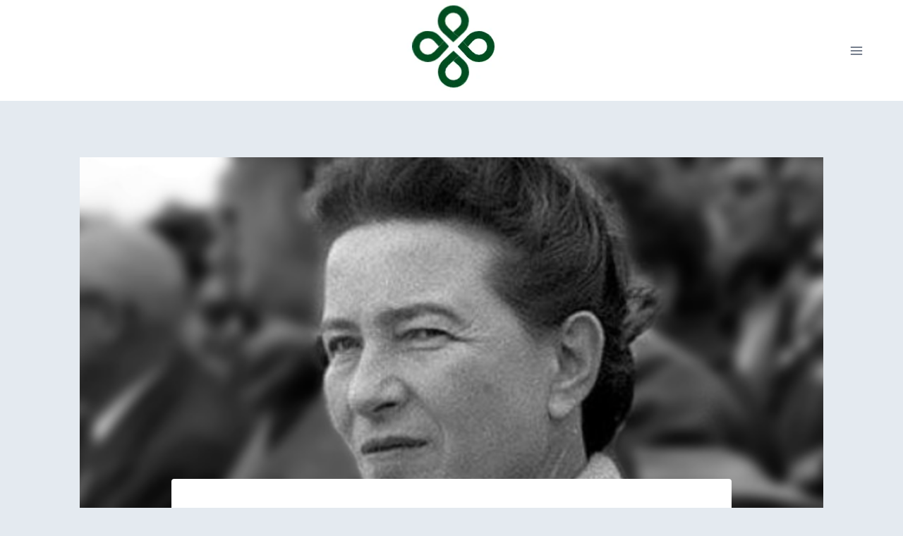

--- FILE ---
content_type: text/html; charset=UTF-8
request_url: https://www.faberk.com/simone-de-beauvoir-explains-why-im-a-feminist-in-a-uncommon-tv-interview-1975/
body_size: 36129
content:
<!doctype html><html lang="en-US" prefix="og: https://ogp.me/ns#" class="no-js" itemtype="https://schema.org/Blog" itemscope><head><script data-no-optimize="1">var litespeed_docref=sessionStorage.getItem("litespeed_docref");litespeed_docref&&(Object.defineProperty(document,"referrer",{get:function(){return litespeed_docref}}),sessionStorage.removeItem("litespeed_docref"));</script> <meta charset="UTF-8"><style id="litespeed-ccss">body{font-family:'Open Sans','Arial',sans-serif}#header,#menu-mobile{position:fixed}#menu-mobile{overflow-y:auto}#header,#menu-mobile,#searchBox ul{z-index:999}#searchBox ul,html{scrollbar-width:thin}#header,#subheader{border-bottom:2px solid #1bbc9b}#subheader.np,.app-s .box,.widget{box-shadow:2px 2px 2px 0 #e3e3e3}#searchBox,#subheader.np,.container,img{max-width:100%}h1.main-box-title{word-break:break-word}.bloque-status,.box .box-title,.buttond,.widget_block h2{text-transform:uppercase}html{scrollbar-color:#1bbc9b transparent}#searchBox form,.entry{overflow:hidden}body{font-family:'Open Sans',Arial,sans-serif;font-size:13px;color:#4c4c4c;background:#e6e9ef;margin:0;font-weight:400}.bloque-status,.buttond,b,h1,h2{font-weight:700}*,:after,:before,:focus,:hover{box-sizing:border-box;outline:0}::-webkit-scrollbar{width:8px;height:8px}::-webkit-scrollbar-track{background:0 0}::-webkit-scrollbar-thumb{background:#1bbc9b}a{text-decoration:none;color:#1bbc9b}#header nav ul,#list-downloadlinks,#list-downloadlinks li,h1,h2,li,ol,ul{list-style:none;margin:0;padding:0}#subheader{margin-bottom:20px}img{height:auto}.widget .wp-block-latest-comments__comment{margin-bottom:0}label{line-height:28px}input[type=search],input[type=text],textarea{padding:.6180469716em;background-color:#f2f2f2;color:#43454b;outline:0;border:0;appearance:none;box-sizing:border-box;font-weight:400;box-shadow:inset 0 1px 1px rgba(0,0,0,.125);line-height:1.618;border-radius:2px}button,input[type=submit]{border:0 #eee;padding:.6em 1.4em;text-decoration:none;text-shadow:none;display:inline-block;outline:0;appearance:none;-webkit-font-smoothing:antialiased;border-radius:0;background-color:#eee;color:#333}.container{width:1100px;margin:auto;position:relative;padding:0}.wrapper-inside{position:relative;z-index:99;background:#e6e9ef}#header{background:#1d222d;width:100%;height:60px;box-sizing:border-box}#header .container{display:flex;justify-content:space-between;align-items:center;height:60px;padding-left:10px;padding-right:10px}#header .logo a img{display:block;max-height:40px;height:40px;width:auto}#box-report,.wp-block-search__label{display:none}#header nav{margin-left:auto;flex:none}#header nav .menu{margin:auto;float:left}#header nav ul li{float:left;margin-right:1px;position:relative}#header nav a{color:#fff;display:block;line-height:35px;padding:0 15px;position:relative;font-size:13px;font-weight:600}#header nav .menu>li>a:before{content:'';width:0;height:100%;background:#1bbc9b;display:block;position:absolute;left:0;right:0;margin:auto;bottom:0;z-index:-1;border-radius:3px}#header nav .menu-open{display:none;font-size:26px;color:#fff;text-align:center;width:42px;height:48px;line-height:48px}#menu-mobile{background:#1d222d;width:80%;right:0;left:auto;height:100%;visibility:hidden;transform:translate3d(100%,0,0)}#menu-mobile ul li{margin-right:0;position:relative}#menu-mobile ul li a{display:block;padding:12px 15px;border-top:1px solid rgba(255,255,255,.05);border-bottom:1px solid #000;color:#fff;position:relative}#subheader{padding:90px 0 40px;background:#000;color:#fff;text-align:center;position:relative}#subheader .social{margin-top:30px}#subheader .social li{display:inline-block;margin-left:6px}#subheader .social li a{color:#fff;background:#000;border-radius:50%;width:40px;display:block;line-height:40px;font-size:23px;opacity:.5}#subheader.np .social li a{opacity:1}#subheader .social li a.facebook,#subheader.np .social li a.facebook{background:#3b5998}#subheader .social li a.twitter,#subheader.np .social li a.twitter{background:#55acee}#subheader .social li a.instagram,#subheader.np .social li a.instagram{background:#c13584}#subheader .social li a.youtube,#subheader.np .social li a.youtube{background:#b00}#subheader .social li a.pinterest,#subheader.np .social li a.pinterest{background:#cb2027}#subheader .social li a.telegram{background:#08c}#searchBox{text-align:center;width:600px;margin:30px auto 0;position:relative}.sb_search[type=text]{width:100%;padding:0 110px 0 20px;border:0;float:left;font-size:16px;height:44px;margin-right:-70px;position:relative;border-radius:2px}.sb_submit[type=submit]{background:#1bbc9b;color:#fff;border:0;line-height:44px;padding:0 25px;box-sizing:border-box;font-size:21px;float:right;min-width:70px;width:70px;height:44px;position:relative;border-radius:0 2px 2px 0}#searchBox ul{background:#1d222d;text-align:left;clear:both;position:absolute;top:44px;width:100%;max-height:255px;overflow-x:auto}#subheader.np{background:#fff;padding:75px 25px 15px;box-sizing:border-box;border:0;width:1100px;display:flex;margin-left:auto;margin-right:auto;text-align:inherit;overflow:initial;border-radius:2px}#subheader.np .social,.bloque-status{text-align:center}#subheader.np #searchBox{margin:inherit;display:inline-block;width:100%;vertical-align:middle;margin-bottom:0}#subheader.np .social{display:flex;vertical-align:middle;margin:0;flex:none}#subheader.np .social li:first-child{margin-left:25px}#subheader.np #searchBox form{padding:0}#subheader.np #searchBox form input[type=text]{background:#f2f2f2}#subheader.np #searchBox form button{background:#1bbc9b}#subheader.np #searchBox ul{top:44px;background:#f2f2f2}.app-icb{float:left}.app-s .app-spe{float:right}.sidg #main-site .container{display:flex}.sidg .app-s{width:100%;width:calc(100% - 300px);min-width:0}.bloque-status{position:absolute;top:-22px;left:-32px;width:101px;margin:auto;padding:4px 11px;font-size:9px;z-index:8;display:block;transform:rotate(-45deg);transform-origin:right bottom;color:#fff}.bloque-status.bs-update{background:#19b934}.app-s .data-app span a{text-decoration:underline}.app-s .box:after,.app-s .box:before{content:'';display:table}.app-s .box:after,.clear{clear:both}#list-downloadlinks{margin-left:-5px;margin-right:-5px}#list-downloadlinks li{display:inline-block;padding:5px}#breadcrumbs,#breadcrumbs a{color:#c6c6c6}#list-downloadlinks li a.dapk_b{display:block;padding-right:15px;padding-left:48px;font-weight:600;margin:0;text-transform:inherit;font-size:14px;text-decoration:none;color:#fff}.entry .entry-limit>:first-child{margin-top:0}.app-s .box-content,.app-s .entry,.entry{font-weight:400;font-size:14px;color:#4c4c4c;line-height:25px}.rating{display:block;height:15px;width:75px;float:right}.rating .stars{display:block;height:15px;width:100%;max-width:100%;background-color:#f9bd00}.box-rating .rating,.rating .stars{mask-image:url(/wp-content/themes/appyn/images/star.svg);mask-size:15px;mask-repeat:repeat-x;-webkit-mask-image:url(/wp-content/themes/appyn/images/star.svg);-webkit-mask-size:15px;-webkit-mask-repeat:repeat-x}.box-rating .rating{background-color:#d4dae2}.box-rating .ratings-click{width:75px;display:block;height:15px;position:absolute;top:0;z-index:1}.box-rating .ratings-click .rating-click{width:15px;height:15px;float:left}.box-rating .rating-text{display:block;text-align:center;font-weight:600}#breadcrumbs{overflow:hidden;padding:0;display:inline-block;vertical-align:middle}#breadcrumbs li{float:left;margin-right:5px}.widget a{color:#000}.app-s .box{background:#fff;padding:20px 25px;margin-bottom:20px;border-radius:2px}.box .box-title{color:#ababab;font-size:17px;margin:-20px 0 15px;padding:15px 0;position:relative;display:block}.box .box-title:before{content:'';position:absolute;width:calc(100% + 50px);border-bottom:1px solid #eaeaea;bottom:-.5px;left:-25px}.app-s .s2 .meta-cats a{padding:2px 10px 3px;font-weight:600}.box .box-title:after{content:'';position:absolute;left:0;bottom:-3px;width:45px;height:5px;background:#1bbc9b;border-radius:1px}h1.main-box-title{font-size:38px;line-height:48px;color:#4c4c4c;display:inline-block;vertical-align:middle;margin-right:7px}.app-spe .version{display:inline-block;vertical-align:middle;font-size:20px;color:#bbb;font-weight:600}.app-s .s1{margin:0 20px 0 0;width:150px;position:relative;z-index:9;overflow:hidden}.app-s .s1 .box-rating{text-align:center;margin-top:6px;position:relative}.app-s .s2{width:100%;padding-left:170px;margin-left:-170px}.app-s .s2 .meta-cats{margin:10px 0 6px;display:inline-block}.app-s .s2 .meta-cats a,.buttond{background:#1bbc9b;color:#fff;font-size:12px;border-radius:3px}.post-categories{margin-left:-2px;margin-right:-2px}.post-categories li{display:inline-block;margin:5px 2px}.buttond i{height:100%;background:rgba(0,0,0,.1);display:flex;position:absolute;left:0;top:0}.app-s .s2 .descripcion{text-align:justify;margin:14px 0 6px;line-height:21px}.buttond{width:100%;display:block;text-align:center;margin-top:10px;padding:8px 5px 8px 38px;position:relative;overflow:hidden}.buttond i{padding:0 9px;align-items:center;font-size:15px;border-right:1px solid rgba(0,0,0,.02);width:33px;line-height:32px;justify-content:center}.app-s .image-single{display:block;width:100%;background-size:cover;padding-bottom:100%}.app-s .rating,.app-s .rating-average{display:inline-block;vertical-align:middle}.app-s .rating{float:none;margin:7px 0;position:relative}.app-s .rating-average b{font-size:19px;color:#1bbc9b}.app-s .data-app{display:flex;padding-right:10px;flex-wrap:wrap;width:100%;margin-bottom:15px;max-width:700px}.app-s .data-app:last-child{padding-right:0}.app-s .data-app span{margin-top:8px;width:33.333333%;padding-right:10px}.app-s .entry{clear:both;overflow:hidden;position:relative}.app-s .entry p{margin:0 0 15px}.widget{padding-left:10px;padding-right:10px}.botones_sociales{list-style:none;margin:0 -5px;overflow:hidden;clear:both;display:flex;flex-wrap:wrap}.botones_sociales li{list-style:none;margin:5px 5px 0;flex:none;width:104px}.botones_sociales a{background:#f2f2f2;color:#6b6b6b;display:block;font-size:11px;padding:0 17px 0 5px;text-align:left;text-decoration:none;min-height:31px;border-radius:2px;display:flex;align-items:center}.botones_sociales li i{font-size:15px;margin:0 7px;padding:6px 0;text-align:center;display:inline-block;vertical-align:baseline;width:20px;position:relative;top:1px}#sidebar{width:300px;margin-left:20px;flex:none}#sidebar>ul{height:100%}.widget{background:#fff;margin-bottom:20px;border-radius:2px}.wp-block-search{padding:10px 0}.widget .wp-block-search .wp-block-search__button{padding:10px;border-radius:2px;height:37px;background:#1bbc9b;color:#fff;border:none}.widget_block h2{font-size:16px;font-weight:600;padding:10px;border-bottom:1px solid #f2f2f2;margin-left:-10px;margin-right:-10px}.widget ol li,.widget ul li{position:relative;padding:10px 0}.link-report{margin-top:10px;text-align:center}.link-report{color:#4d535f}#box-report{position:fixed;left:0;width:100%;height:100%;background:rgba(0,0,0,.5);top:0;z-index:99999;padding:0 15px;white-space:nowrap}#box-report label{position:relative;padding-left:20px;display:block;line-height:22px;margin-bottom:10px}#box-report label input{position:absolute;left:0;margin:0;top:4px;padding:0;line-height:0;width:12px;height:12px}#box-report .close-report{position:absolute;line-height:0;color:#888;padding:7px;right:0;top:0}#box-report .box-content{top:50%;transform:translateY(-50%);left:0}#box-report .box-content{padding:20px 15px;background:#fff;border-radius:2px;position:relative;white-space:normal;width:500px;max-width:100%;margin:auto;right:0}#box-report .br-title{font-size:1.5em;font-weight:700;text-align:center;margin-bottom:20px}#box-report textarea{width:100%;font-family:inherit;height:90px;resize:none}#box-report input[type=submit]{background:#1bbc9b;color:#fff;border-radius:2px}.widget .wp-block-search .wp-block-search__input{border:none}@media (max-width:1100px){#subheader.np #searchBox{width:100%}.app-s .box{position:relative}}@media (max-width:950px){#sidebar,.sidg .app-s{width:100%}.app-s .box{padding-left:10px;padding-right:10px}.box .box-title:before{width:calc(100% + 35px)}#main-site .app-s,.sidg #main-site .container{flex-direction:column;margin:0;width:100%}#sidebar{margin:auto}}@media (max-width:900px){#subheader.np{padding-right:10px;padding-left:10px;position:relative}#header nav{margin-top:0;float:none}#header nav .menu-open{display:block;float:right}#header nav a{color:#000}#header nav ul{display:none}}@media (max-width:768px){#sidebar,.app-s{float:none}#subheader.np #searchBox,.app-s{position:inherit;padding:0;margin:0}#header .container{padding-left:0;padding-right:0}#header .logo{padding-left:10px}#subheader.np .social{display:none}#sidebar{clear:both}}@media (max-width:650px){#subheader.np{padding-top:75px}.sb_submit[type=submit]{line-height:38px;height:38px;min-width:38px;width:38px;padding:0;font-size:15px}.sb_search[type=text]{font-size:14px;height:38px}#searchBox ul,#subheader.np #searchBox ul{top:38px}.app-s .s1{margin:10px auto 0}.app-s .box:not(.box-versions) .s2:first-of-type{float:none;width:100%;margin:0;padding:0}}@media (max-width:500px){h1.main-box-title{font-size:30px;line-height:38px}.box .botones_sociales a{line-height:16px}.box:not(.box-download) .app-spe.s2.box-social{float:none;width:100%;padding:0;clear:both}.box:not(.box-download) .botones_sociales{width:100%;text-align:center;margin:0;padding-top:10px}.box:not(.box-download) .botones_sociales a{font-size:0;padding:2px 0;justify-content:center}.box:not(.box-download) .botones_sociales li{width:20%;margin:0;padding:0 2px}.box:not(.box-download) .botones_sociales li:first-child{padding-left:0}.box:not(.box-download) .botones_sociales li:last-child{padding-right:0;display:inline-block}.app-s .s2 .meta-cats a{margin-right:0}#subheader{padding-top:80px;padding-bottom:15px}#subheader .social{margin-top:20px}#subheader.np{padding:70px 10px 10px}.app-s .s1{width:50%;padding-right:10px}.app-s .s2{width:50%;margin:0;padding:0}.app-s .box{padding-left:10px;padding-right:10px;padding-bottom:15px}.app-s .data-app{padding:0;border-bottom:0;border-top:0;margin-bottom:0}.app-s .box-data-app{background:#f2f2f2;margin-top:10px;position:relative;overflow:hidden}.app-s .box-data-app:before{width:2px;height:100%;position:absolute;right:0;left:0;top:0;margin:auto;display:block;background:#fff}.app-s .data-app span{margin:0;padding:8px;border-bottom:2px solid #fff;width:100%}}@media (max-width:380px){#header nav .menu-open{padding-right:10px;padding-left:10px}#header .logo{padding-right:10px}.buttond{padding-left:33px;font-size:11px}.buttond i{font-size:14px;padding:0 8px}}:root{--columns:6}body{--wp--preset--color--black:#000;--wp--preset--color--cyan-bluish-gray:#abb8c3;--wp--preset--color--white:#fff;--wp--preset--color--pale-pink:#f78da7;--wp--preset--color--vivid-red:#cf2e2e;--wp--preset--color--luminous-vivid-orange:#ff6900;--wp--preset--color--luminous-vivid-amber:#fcb900;--wp--preset--color--light-green-cyan:#7bdcb5;--wp--preset--color--vivid-green-cyan:#00d084;--wp--preset--color--pale-cyan-blue:#8ed1fc;--wp--preset--color--vivid-cyan-blue:#0693e3;--wp--preset--color--vivid-purple:#9b51e0;--wp--preset--gradient--vivid-cyan-blue-to-vivid-purple:linear-gradient(135deg,rgba(6,147,227,1) 0%,#9b51e0 100%);--wp--preset--gradient--light-green-cyan-to-vivid-green-cyan:linear-gradient(135deg,#7adcb4 0%,#00d082 100%);--wp--preset--gradient--luminous-vivid-amber-to-luminous-vivid-orange:linear-gradient(135deg,rgba(252,185,0,1) 0%,rgba(255,105,0,1) 100%);--wp--preset--gradient--luminous-vivid-orange-to-vivid-red:linear-gradient(135deg,rgba(255,105,0,1) 0%,#cf2e2e 100%);--wp--preset--gradient--very-light-gray-to-cyan-bluish-gray:linear-gradient(135deg,#eee 0%,#a9b8c3 100%);--wp--preset--gradient--cool-to-warm-spectrum:linear-gradient(135deg,#4aeadc 0%,#9778d1 20%,#cf2aba 40%,#ee2c82 60%,#fb6962 80%,#fef84c 100%);--wp--preset--gradient--blush-light-purple:linear-gradient(135deg,#ffceec 0%,#9896f0 100%);--wp--preset--gradient--blush-bordeaux:linear-gradient(135deg,#fecda5 0%,#fe2d2d 50%,#6b003e 100%);--wp--preset--gradient--luminous-dusk:linear-gradient(135deg,#ffcb70 0%,#c751c0 50%,#4158d0 100%);--wp--preset--gradient--pale-ocean:linear-gradient(135deg,#fff5cb 0%,#b6e3d4 50%,#33a7b5 100%);--wp--preset--gradient--electric-grass:linear-gradient(135deg,#caf880 0%,#71ce7e 100%);--wp--preset--gradient--midnight:linear-gradient(135deg,#020381 0%,#2874fc 100%);--wp--preset--font-size--small:13px;--wp--preset--font-size--medium:20px;--wp--preset--font-size--large:36px;--wp--preset--font-size--x-large:42px;--wp--preset--spacing--20:.44rem;--wp--preset--spacing--30:.67rem;--wp--preset--spacing--40:1rem;--wp--preset--spacing--50:1.5rem;--wp--preset--spacing--60:2.25rem;--wp--preset--spacing--70:3.38rem;--wp--preset--spacing--80:5.06rem;--wp--preset--shadow--natural:6px 6px 9px rgba(0,0,0,.2);--wp--preset--shadow--deep:12px 12px 50px rgba(0,0,0,.4);--wp--preset--shadow--sharp:6px 6px 0px rgba(0,0,0,.2);--wp--preset--shadow--outlined:6px 6px 0px -3px rgba(255,255,255,1),6px 6px rgba(0,0,0,1);--wp--preset--shadow--crisp:6px 6px 0px rgba(0,0,0,1)}#header,#menu-mobile{position:fixed}#menu-mobile{overflow-y:auto}#header,#menu-mobile,#searchBox ul{z-index:999}#searchBox ul,html{scrollbar-width:thin}#header,#subheader{border-bottom:2px solid #1bbc9b}#subheader.np,.app-s .box,.widget{box-shadow:2px 2px 2px 0 #e3e3e3}#searchBox,#subheader.np,.container,img{max-width:100%}h1.main-box-title{word-break:break-word}.bloque-status,.box .box-title,.buttond,.widget_block h2{text-transform:uppercase}html{scrollbar-color:#1bbc9b transparent}#searchBox form,.entry{overflow:hidden}body{font-family:'Open Sans',Arial,sans-serif;font-size:13px;color:#4c4c4c;background:#e6e9ef;margin:0;font-weight:400}.bloque-status,.buttond,b,h1,h2{font-weight:700}*,:after,:before,:focus,:hover{box-sizing:border-box;outline:0}::-webkit-scrollbar{width:8px;height:8px}::-webkit-scrollbar-track{background:0 0}::-webkit-scrollbar-thumb{background:#1bbc9b}a{text-decoration:none;color:#1bbc9b}#header nav ul,#list-downloadlinks,#list-downloadlinks li,h1,h2,li,ol,ul{list-style:none;margin:0;padding:0}#subheader{margin-bottom:20px}img{height:auto}.widget .wp-block-latest-comments__comment{margin-bottom:0}label{line-height:28px}input[type=search],input[type=text],textarea{padding:.6180469716em;background-color:#f2f2f2;color:#43454b;outline:0;border:0;appearance:none;box-sizing:border-box;font-weight:400;box-shadow:inset 0 1px 1px rgba(0,0,0,.125);line-height:1.618;border-radius:2px}button,input[type=submit]{border:0 #eee;padding:.6em 1.4em;text-decoration:none;text-shadow:none;display:inline-block;outline:0;appearance:none;-webkit-font-smoothing:antialiased;border-radius:0;background-color:#eee;color:#333}.container{width:1100px;margin:auto;position:relative;padding:0}.wrapper-inside{position:relative;z-index:99;background:#e6e9ef}#header{background:#1d222d;width:100%;height:60px;box-sizing:border-box}#header .container{display:flex;justify-content:space-between;align-items:center;height:60px;padding-left:10px;padding-right:10px}#header .logo a img{display:block;max-height:40px;height:40px;width:auto}#box-report,.wp-block-search__label{display:none}#header nav{margin-left:auto;flex:none}#header nav .menu{margin:auto;float:left}#header nav ul li{float:left;margin-right:1px;position:relative}#header nav a{color:#fff;display:block;line-height:35px;padding:0 15px;position:relative;font-size:13px;font-weight:600}#header nav .menu>li>a:before{content:'';width:0;height:100%;background:#1bbc9b;display:block;position:absolute;left:0;right:0;margin:auto;bottom:0;z-index:-1;border-radius:3px}#header nav .menu-open{display:none;font-size:26px;color:#fff;text-align:center;width:42px;height:48px;line-height:48px}#menu-mobile{background:#1d222d;width:80%;right:0;left:auto;height:100%;visibility:hidden;transform:translate3d(100%,0,0)}#menu-mobile ul li{margin-right:0;position:relative}#menu-mobile ul li a{display:block;padding:12px 15px;border-top:1px solid rgba(255,255,255,.05);border-bottom:1px solid #000;color:#fff;position:relative}#subheader{padding:90px 0 40px;background:#000;color:#fff;text-align:center;position:relative}#subheader .social{margin-top:30px}#subheader .social li{display:inline-block;margin-left:6px}#subheader .social li a{color:#fff;background:#000;border-radius:50%;width:40px;display:block;line-height:40px;font-size:23px;opacity:.5}#subheader.np .social li a{opacity:1}#subheader .social li a.facebook,#subheader.np .social li a.facebook{background:#3b5998}#subheader .social li a.twitter,#subheader.np .social li a.twitter{background:#55acee}#subheader .social li a.instagram,#subheader.np .social li a.instagram{background:#c13584}#subheader .social li a.youtube,#subheader.np .social li a.youtube{background:#b00}#subheader .social li a.pinterest,#subheader.np .social li a.pinterest{background:#cb2027}#subheader .social li a.telegram{background:#08c}#searchBox{text-align:center;width:600px;margin:30px auto 0;position:relative}.sb_search[type=text]{width:100%;padding:0 110px 0 20px;border:0;float:left;font-size:16px;height:44px;margin-right:-70px;position:relative;border-radius:2px}.sb_submit[type=submit]{background:#1bbc9b;color:#fff;border:0;line-height:44px;padding:0 25px;box-sizing:border-box;font-size:21px;float:right;min-width:70px;width:70px;height:44px;position:relative;border-radius:0 2px 2px 0}#searchBox ul{background:#1d222d;text-align:left;clear:both;position:absolute;top:44px;width:100%;max-height:255px;overflow-x:auto}#subheader.np{background:#fff;padding:75px 25px 15px;box-sizing:border-box;border:0;width:1100px;display:flex;margin-left:auto;margin-right:auto;text-align:inherit;overflow:initial;border-radius:2px}#subheader.np .social,.bloque-status{text-align:center}#subheader.np #searchBox{margin:inherit;display:inline-block;width:100%;vertical-align:middle;margin-bottom:0}#subheader.np .social{display:flex;vertical-align:middle;margin:0;flex:none}#subheader.np .social li:first-child{margin-left:25px}#subheader.np #searchBox form{padding:0}#subheader.np #searchBox form input[type=text]{background:#f2f2f2}#subheader.np #searchBox form button{background:#1bbc9b}#subheader.np #searchBox ul{top:44px;background:#f2f2f2}.app-icb{float:left}.app-s .app-spe{float:right}.sidg #main-site .container{display:flex}.sidg .app-s{width:100%;width:calc(100% - 300px);min-width:0}.bloque-status{position:absolute;top:-22px;left:-32px;width:101px;margin:auto;padding:4px 11px;font-size:9px;z-index:8;display:block;transform:rotate(-45deg);transform-origin:right bottom;color:#fff}.bloque-status.bs-update{background:#19b934}.app-s .data-app span a{text-decoration:underline}.app-s .box:after,.app-s .box:before{content:'';display:table}.app-s .box:after,.clear{clear:both}#list-downloadlinks{margin-left:-5px;margin-right:-5px}#list-downloadlinks li{display:inline-block;padding:5px}#breadcrumbs,#breadcrumbs a{color:#c6c6c6}#list-downloadlinks li a.dapk_b{display:block;padding-right:15px;padding-left:48px;font-weight:600;margin:0;text-transform:inherit;font-size:14px;text-decoration:none;color:#fff}.entry .entry-limit>:first-child{margin-top:0}.app-s .box-content,.app-s .entry,.entry{font-weight:400;font-size:14px;color:#4c4c4c;line-height:25px}.rating{display:block;height:15px;width:75px;float:right}.rating .stars{display:block;height:15px;width:100%;max-width:100%;background-color:#f9bd00}.box-rating .rating,.rating .stars{mask-image:url(/wp-content/themes/appyn/images/star.svg);mask-size:15px;mask-repeat:repeat-x;-webkit-mask-image:url(/wp-content/themes/appyn/images/star.svg);-webkit-mask-size:15px;-webkit-mask-repeat:repeat-x}.box-rating .rating{background-color:#d4dae2}.box-rating .ratings-click{width:75px;display:block;height:15px;position:absolute;top:0;z-index:1}.box-rating .ratings-click .rating-click{width:15px;height:15px;float:left}.box-rating .rating-text{display:block;text-align:center;font-weight:600}#breadcrumbs{overflow:hidden;padding:0;display:inline-block;vertical-align:middle}#breadcrumbs li{float:left;margin-right:5px}.widget a{color:#000}.app-s .box{background:#fff;padding:20px 25px;margin-bottom:20px;border-radius:2px}.box .box-title{color:#ababab;font-size:17px;margin:-20px 0 15px;padding:15px 0;position:relative;display:block}.box .box-title:before{content:'';position:absolute;width:calc(100% + 50px);border-bottom:1px solid #eaeaea;bottom:-.5px;left:-25px}.app-s .s2 .meta-cats a{padding:2px 10px 3px;font-weight:600}.box .box-title:after{content:'';position:absolute;left:0;bottom:-3px;width:45px;height:5px;background:#1bbc9b;border-radius:1px}h1.main-box-title{font-size:38px;line-height:48px;color:#4c4c4c;display:inline-block;vertical-align:middle;margin-right:7px}.app-spe .version{display:inline-block;vertical-align:middle;font-size:20px;color:#bbb;font-weight:600}.app-s .s1{margin:0 20px 0 0;width:150px;position:relative;z-index:9;overflow:hidden}.app-s .s1 .box-rating{text-align:center;margin-top:6px;position:relative}.app-s .s2{width:100%;padding-left:170px;margin-left:-170px}.app-s .s2 .meta-cats{margin:10px 0 6px;display:inline-block}.app-s .s2 .meta-cats a,.buttond{background:#1bbc9b;color:#fff;font-size:12px;border-radius:3px}.post-categories{margin-left:-2px;margin-right:-2px}.post-categories li{display:inline-block;margin:5px 2px}.buttond i{height:100%;background:rgba(0,0,0,.1);display:flex;position:absolute;left:0;top:0}.app-s .s2 .descripcion{text-align:justify;margin:14px 0 6px;line-height:21px}.buttond{width:100%;display:block;text-align:center;margin-top:10px;padding:8px 5px 8px 38px;position:relative;overflow:hidden}.buttond i{padding:0 9px;align-items:center;font-size:15px;border-right:1px solid rgba(0,0,0,.02);width:33px;line-height:32px;justify-content:center}.app-s .image-single{display:block;width:100%;background-size:cover;padding-bottom:100%}.app-s .rating,.app-s .rating-average{display:inline-block;vertical-align:middle}.app-s .rating{float:none;margin:7px 0;position:relative}.app-s .rating-average b{font-size:19px;color:#1bbc9b}.app-s .data-app{display:flex;padding-right:10px;flex-wrap:wrap;width:100%;margin-bottom:15px;max-width:700px}.app-s .data-app:last-child{padding-right:0}.app-s .data-app span{margin-top:8px;width:33.333333%;padding-right:10px}.app-s .entry{clear:both;overflow:hidden;position:relative}.app-s .entry p{margin:0 0 15px}.widget{padding-left:10px;padding-right:10px}.botones_sociales{list-style:none;margin:0 -5px;overflow:hidden;clear:both;display:flex;flex-wrap:wrap}.botones_sociales li{list-style:none;margin:5px 5px 0;flex:none;width:104px}.botones_sociales a{background:#f2f2f2;color:#6b6b6b;display:block;font-size:11px;padding:0 17px 0 5px;text-align:left;text-decoration:none;min-height:31px;border-radius:2px;display:flex;align-items:center}.botones_sociales li i{font-size:15px;margin:0 7px;padding:6px 0;text-align:center;display:inline-block;vertical-align:baseline;width:20px;position:relative;top:1px}#sidebar{width:300px;margin-left:20px;flex:none}#sidebar>ul{height:100%}.widget{background:#fff;margin-bottom:20px;border-radius:2px}.wp-block-search{padding:10px 0}.widget .wp-block-search .wp-block-search__button{padding:10px;border-radius:2px;height:37px;background:#1bbc9b;color:#fff;border:none}.widget_block h2{font-size:16px;font-weight:600;padding:10px;border-bottom:1px solid #f2f2f2;margin-left:-10px;margin-right:-10px}.widget ol li,.widget ul li{position:relative;padding:10px 0}.link-report{margin-top:10px;text-align:center}.link-report{color:#4d535f}#box-report{position:fixed;left:0;width:100%;height:100%;background:rgba(0,0,0,.5);top:0;z-index:99999;padding:0 15px;white-space:nowrap}#box-report label{position:relative;padding-left:20px;display:block;line-height:22px;margin-bottom:10px}#box-report label input{position:absolute;left:0;margin:0;top:4px;padding:0;line-height:0;width:12px;height:12px}#box-report .close-report{position:absolute;line-height:0;color:#888;padding:7px;right:0;top:0}#box-report .box-content{top:50%;transform:translateY(-50%);left:0}#box-report .box-content{padding:20px 15px;background:#fff;border-radius:2px;position:relative;white-space:normal;width:500px;max-width:100%;margin:auto;right:0}#box-report .br-title{font-size:1.5em;font-weight:700;text-align:center;margin-bottom:20px}#box-report textarea{width:100%;font-family:inherit;height:90px;resize:none}#box-report input[type=submit]{background:#1bbc9b;color:#fff;border-radius:2px}.widget .wp-block-search .wp-block-search__input{border:none}@media (max-width:1100px){#subheader.np #searchBox{width:100%}.app-s .box{position:relative}}@media (max-width:950px){#sidebar,.sidg .app-s{width:100%}.app-s .box{padding-left:10px;padding-right:10px}.box .box-title:before{width:calc(100% + 35px)}#main-site .app-s,.sidg #main-site .container{flex-direction:column;margin:0;width:100%}#sidebar{margin:auto}}@media (max-width:900px){#subheader.np{padding-right:10px;padding-left:10px;position:relative}#header nav{margin-top:0;float:none}#header nav .menu-open{display:block;float:right}#header nav a{color:#000}#header nav ul{display:none}}@media (max-width:768px){#sidebar,.app-s{float:none}#subheader.np #searchBox,.app-s{position:inherit;padding:0;margin:0}#header .container{padding-left:0;padding-right:0}#header .logo{padding-left:10px}#subheader.np .social{display:none}#sidebar{clear:both}}@media (max-width:650px){#subheader.np{padding-top:75px}.sb_submit[type=submit]{line-height:38px;height:38px;min-width:38px;width:38px;padding:0;font-size:15px}.sb_search[type=text]{font-size:14px;height:38px}#searchBox ul,#subheader.np #searchBox ul{top:38px}.app-s .s1{margin:10px auto 0}.app-s .box:not(.box-versions) .s2:first-of-type{float:none;width:100%;margin:0;padding:0}}@media (max-width:500px){h1.main-box-title{font-size:30px;line-height:38px}.box .botones_sociales a{line-height:16px}.box:not(.box-download) .app-spe.s2.box-social{float:none;width:100%;padding:0;clear:both}.box:not(.box-download) .botones_sociales{width:100%;text-align:center;margin:0;padding-top:10px}.box:not(.box-download) .botones_sociales a{font-size:0;padding:2px 0;justify-content:center}.box:not(.box-download) .botones_sociales li{width:20%;margin:0;padding:0 2px}.box:not(.box-download) .botones_sociales li:first-child{padding-left:0}.box:not(.box-download) .botones_sociales li:last-child{padding-right:0;display:inline-block}.app-s .s2 .meta-cats a{margin-right:0}#subheader{padding-top:80px;padding-bottom:15px}#subheader .social{margin-top:20px}#subheader.np{padding:70px 10px 10px}.app-s .s1{width:50%;padding-right:10px}.app-s .s2{width:50%;margin:0;padding:0}.app-s .box{padding-left:10px;padding-right:10px;padding-bottom:15px}.app-s .data-app{padding:0;border-bottom:0;border-top:0;margin-bottom:0}.app-s .box-data-app{background:#f2f2f2;margin-top:10px;position:relative;overflow:hidden}.app-s .box-data-app:before{width:2px;height:100%;position:absolute;right:0;left:0;top:0;margin:auto;display:block;background:#fff}.app-s .data-app span{margin:0;padding:8px;border-bottom:2px solid #fff;width:100%}}@media (max-width:380px){#header nav .menu-open{padding-right:10px;padding-left:10px}#header .logo{padding-right:10px}.buttond{padding-left:33px;font-size:11px}.buttond i{font-size:14px;padding:0 8px}}@media max-width:1px{body,.wrapper-inside{color:#d8d2d2;background:#1d222d}#header{background:#13161d}.box-rating .rating{background-color:#7c7f84}.box .box-title:before{border-color:#232834}a,.app-s #download.box ul li a,.box .box-title,h1.main-box-title,.app-s .data-app span b,.widget a{color:#fff}.entry,.app-s .entry,.app-s .box .box-content{color:#d4d4d4}.app-s .box,#subheader.np{background:#282d3a;box-shadow:2px 2px 2px 0px #1a1c1f}.botones_sociales a{background:#1d222d;color:#fff}#subheader.np #searchBox ul,.widget{background:#1d222d;box-shadow:none}.widget_block h2{border-color:#282d3a}#breadcrumbs,#breadcrumbs a{color:#6d6d6d}.link-report{color:#bfbfbf}#box-report>div{color:#4c4c4c}@media screen and (max-width:500px){.botones_sociales li{border:none}.app-s .box-data-app{background:#1d222d}.app-s .data-app span{border-bottom-color:#282d3a}}}html a,html .app-s .rating-average b,html .app-s .data-app span a{color:#1bbc9b}html #header nav .menu>li>a:before,html .sb_submit[type=submit],html #subheader.np #searchBox form button,html .buttond,html .app-s .s2 .meta-cats a,html .box .box-title:after,html .widget .wp-block-search .wp-block-search__button,html #box-report input[type=submit]{background:#1bbc9b}html ::-webkit-scrollbar-thumb{background:#1bbc9b}html #header,html #subheader{border-color:#1bbc9b}html .downloadAPK{background-color:#1bbc9b}.bloque-status.bs-update{background-color:#19b934}.rating .stars{background-color:#f9bd00}</style><link rel="preload" data-asynced="1" data-optimized="2" as="style" onload="this.onload=null;this.rel='stylesheet'" href="https://www.faberk.com/wp-content/litespeed/ucss/7c83d959c9a108eaab9a8ca549b906f7.css?ver=51806" /><script data-optimized="1" type="litespeed/javascript" data-src="https://www.faberk.com/wp-content/plugins/litespeed-cache/assets/js/css_async.min.js"></script> <meta name="viewport" content="width=device-width, initial-scale=1, minimum-scale=1"><title>Simone de Beauvoir Explains “Why I’m a Feminist” in a Uncommon TV Interview (1975) - Faberk</title><meta name="description" content="In Simone de Beau­voir’s 1945 nov­el The Blood of Oth­ers, the nar­ra­tor, Jean Blo­mart, reviews on his baby­hood good friend Marcel’s reac­tion to the"/><meta name="robots" content="index, follow, max-snippet:-1, max-video-preview:-1, max-image-preview:large"/><link rel="canonical" href="https://www.faberk.com/simone-de-beauvoir-explains-why-im-a-feminist-in-a-uncommon-tv-interview-1975/" /><meta property="og:locale" content="en_US" /><meta property="og:type" content="article" /><meta property="og:title" content="Simone de Beauvoir Explains “Why I’m a Feminist” in a Uncommon TV Interview (1975) - Faberk" /><meta property="og:description" content="In Simone de Beau­voir’s 1945 nov­el The Blood of Oth­ers, the nar­ra­tor, Jean Blo­mart, reviews on his baby­hood good friend Marcel’s reac­tion to the" /><meta property="og:url" content="https://www.faberk.com/simone-de-beauvoir-explains-why-im-a-feminist-in-a-uncommon-tv-interview-1975/" /><meta property="article:tag" content="Beauvoir" /><meta property="article:tag" content="Explains" /><meta property="article:tag" content="Feminist" /><meta property="article:tag" content="Interview" /><meta property="article:tag" content="Rare" /><meta property="article:tag" content="Simone" /><meta property="article:section" content="Online Education" /><meta property="og:image" content="https://i0.wp.com/cdn8.openculture.com/2024/07/16215657/Screenshot-2024-07-16-at-9.38.24%E2%80%AFPM-1024x656.png" /><meta property="og:image:secure_url" content="https://i0.wp.com/cdn8.openculture.com/2024/07/16215657/Screenshot-2024-07-16-at-9.38.24%E2%80%AFPM-1024x656.png" /><meta property="og:image:width" content="1024" /><meta property="og:image:height" content="656" /><meta property="og:image:alt" content="Simone de Beauvoir Explains “Why I’m a Feminist” in a Uncommon TV Interview (1975)" /><meta property="og:image:type" content="image/jpeg" /><meta property="article:published_time" content="2024-07-17T10:31:52+00:00" /><meta name="twitter:card" content="summary_large_image" /><meta name="twitter:title" content="Simone de Beauvoir Explains “Why I’m a Feminist” in a Uncommon TV Interview (1975) - Faberk" /><meta name="twitter:description" content="In Simone de Beau­voir’s 1945 nov­el The Blood of Oth­ers, the nar­ra­tor, Jean Blo­mart, reviews on his baby­hood good friend Marcel’s reac­tion to the" /><meta name="twitter:image" content="https://i0.wp.com/cdn8.openculture.com/2024/07/16215657/Screenshot-2024-07-16-at-9.38.24%E2%80%AFPM-1024x656.png" /><meta name="twitter:label1" content="Written by" /><meta name="twitter:data1" content="pzw@bluesparkltd.com" /><meta name="twitter:label2" content="Time to read" /><meta name="twitter:data2" content="4 minutes" /> <script type="application/ld+json" class="rank-math-schema">{"@context":"https://schema.org","@graph":[{"@type":["Person","Organization"],"@id":"https://www.faberk.com/#person","name":"Faberk","logo":{"@type":"ImageObject","@id":"https://www.faberk.com/#logo","url":"https://www.faberk.com/wp-content/uploads/2023/05/cropped-logo.png","contentUrl":"https://www.faberk.com/wp-content/uploads/2023/05/cropped-logo.png","inLanguage":"en-US"},"image":{"@type":"ImageObject","@id":"https://www.faberk.com/#logo","url":"https://www.faberk.com/wp-content/uploads/2023/05/cropped-logo.png","contentUrl":"https://www.faberk.com/wp-content/uploads/2023/05/cropped-logo.png","inLanguage":"en-US"}},{"@type":"WebSite","@id":"https://www.faberk.com/#website","url":"https://www.faberk.com","publisher":{"@id":"https://www.faberk.com/#person"},"inLanguage":"en-US"},{"@type":"ImageObject","@id":"https://i0.wp.com/cdn8.openculture.com/2024/07/16215657/Screenshot-2024-07-16-at-9.38.24%E2%80%AFPM-1024x656.png?w=1024&amp;resize=1024,656&amp;ssl=1","url":"https://i0.wp.com/cdn8.openculture.com/2024/07/16215657/Screenshot-2024-07-16-at-9.38.24%E2%80%AFPM-1024x656.png?w=1024&amp;resize=1024,656&amp;ssl=1","width":"1024","height":"656","inLanguage":"en-US"},{"@type":"WebPage","@id":"https://www.faberk.com/simone-de-beauvoir-explains-why-im-a-feminist-in-a-uncommon-tv-interview-1975/#webpage","url":"https://www.faberk.com/simone-de-beauvoir-explains-why-im-a-feminist-in-a-uncommon-tv-interview-1975/","name":"Simone de Beauvoir Explains \u201cWhy I\u2019m a Feminist\u201d in a Uncommon TV Interview (1975) - Faberk","datePublished":"2024-07-17T10:31:52+00:00","dateModified":"2024-07-17T10:31:52+00:00","isPartOf":{"@id":"https://www.faberk.com/#website"},"primaryImageOfPage":{"@id":"https://i0.wp.com/cdn8.openculture.com/2024/07/16215657/Screenshot-2024-07-16-at-9.38.24%E2%80%AFPM-1024x656.png?w=1024&amp;resize=1024,656&amp;ssl=1"},"inLanguage":"en-US"},{"@type":"Person","@id":"https://www.faberk.com/author/pzwbluesparkltd-com/","name":"pzw@bluesparkltd.com","url":"https://www.faberk.com/author/pzwbluesparkltd-com/","image":{"@type":"ImageObject","@id":"https://www.faberk.com/wp-content/litespeed/avatar/e6193f3be9c7a227b5ac38c92d7d0534.jpg?ver=1768969842","url":"https://www.faberk.com/wp-content/litespeed/avatar/e6193f3be9c7a227b5ac38c92d7d0534.jpg?ver=1768969842","caption":"pzw@bluesparkltd.com","inLanguage":"en-US"},"sameAs":["https://www.faberk.com"]},{"@type":"BlogPosting","headline":"Simone de Beauvoir Explains \u201cWhy I\u2019m a Feminist\u201d in a Uncommon TV Interview (1975) - Faberk","datePublished":"2024-07-17T10:31:52+00:00","dateModified":"2024-07-17T10:31:52+00:00","articleSection":"Online Education","author":{"@id":"https://www.faberk.com/author/pzwbluesparkltd-com/","name":"pzw@bluesparkltd.com"},"publisher":{"@id":"https://www.faberk.com/#person"},"description":"In Simone de Beau\u00advoir\u2019s 1945 nov\u00adel The Blood of Oth\u00aders, the nar\u00adra\u00adtor, Jean Blo\u00admart, reviews on his baby\u00adhood good friend Marcel\u2019s reac\u00adtion to the","name":"Simone de Beauvoir Explains \u201cWhy I\u2019m a Feminist\u201d in a Uncommon TV Interview (1975) - Faberk","@id":"https://www.faberk.com/simone-de-beauvoir-explains-why-im-a-feminist-in-a-uncommon-tv-interview-1975/#richSnippet","isPartOf":{"@id":"https://www.faberk.com/simone-de-beauvoir-explains-why-im-a-feminist-in-a-uncommon-tv-interview-1975/#webpage"},"image":{"@id":"https://i0.wp.com/cdn8.openculture.com/2024/07/16215657/Screenshot-2024-07-16-at-9.38.24%E2%80%AFPM-1024x656.png?w=1024&amp;resize=1024,656&amp;ssl=1"},"inLanguage":"en-US","mainEntityOfPage":{"@id":"https://www.faberk.com/simone-de-beauvoir-explains-why-im-a-feminist-in-a-uncommon-tv-interview-1975/#webpage"}}]}</script>  <script type='application/javascript' id='pys-version-script'>console.log('PixelYourSite PRO version 10.1.0');</script> <link rel="alternate" type="application/rss+xml" title="Faberk &raquo; Feed" href="https://www.faberk.com/feed/" /><link rel="alternate" type="application/rss+xml" title="Faberk &raquo; Comments Feed" href="https://www.faberk.com/comments/feed/" /> <script type="litespeed/javascript">document.documentElement.classList.remove('no-js')</script> <link rel="alternate" type="application/rss+xml" title="Faberk &raquo; Simone de Beauvoir Explains “Why I’m a Feminist” in a Uncommon TV Interview (1975) Comments Feed" href="https://www.faberk.com/simone-de-beauvoir-explains-why-im-a-feminist-in-a-uncommon-tv-interview-1975/feed/" /><link rel="alternate" title="oEmbed (JSON)" type="application/json+oembed" href="https://www.faberk.com/wp-json/oembed/1.0/embed?url=https%3A%2F%2Fwww.faberk.com%2Fsimone-de-beauvoir-explains-why-im-a-feminist-in-a-uncommon-tv-interview-1975%2F" /><link rel="alternate" title="oEmbed (XML)" type="text/xml+oembed" href="https://www.faberk.com/wp-json/oembed/1.0/embed?url=https%3A%2F%2Fwww.faberk.com%2Fsimone-de-beauvoir-explains-why-im-a-feminist-in-a-uncommon-tv-interview-1975%2F&#038;format=xml" />
<script id="faber-ready" type="litespeed/javascript">window.advanced_ads_ready=function(e,a){a=a||"complete";var d=function(e){return"interactive"===a?"loading"!==e:"complete"===e};d(document.readyState)?e():document.addEventListener("readystatechange",(function(a){d(a.target.readyState)&&e()}),{once:"interactive"===a})},window.advanced_ads_ready_queue=window.advanced_ads_ready_queue||[]</script> <style id='wp-img-auto-sizes-contain-inline-css'>img:is([sizes=auto i],[sizes^="auto," i]){contain-intrinsic-size:3000px 1500px}
/*# sourceURL=wp-img-auto-sizes-contain-inline-css */</style><style id='wp-block-library-inline-css'>:root{--wp-block-synced-color:#7a00df;--wp-block-synced-color--rgb:122,0,223;--wp-bound-block-color:var(--wp-block-synced-color);--wp-editor-canvas-background:#ddd;--wp-admin-theme-color:#007cba;--wp-admin-theme-color--rgb:0,124,186;--wp-admin-theme-color-darker-10:#006ba1;--wp-admin-theme-color-darker-10--rgb:0,107,160.5;--wp-admin-theme-color-darker-20:#005a87;--wp-admin-theme-color-darker-20--rgb:0,90,135;--wp-admin-border-width-focus:2px}@media (min-resolution:192dpi){:root{--wp-admin-border-width-focus:1.5px}}.wp-element-button{cursor:pointer}:root .has-very-light-gray-background-color{background-color:#eee}:root .has-very-dark-gray-background-color{background-color:#313131}:root .has-very-light-gray-color{color:#eee}:root .has-very-dark-gray-color{color:#313131}:root .has-vivid-green-cyan-to-vivid-cyan-blue-gradient-background{background:linear-gradient(135deg,#00d084,#0693e3)}:root .has-purple-crush-gradient-background{background:linear-gradient(135deg,#34e2e4,#4721fb 50%,#ab1dfe)}:root .has-hazy-dawn-gradient-background{background:linear-gradient(135deg,#faaca8,#dad0ec)}:root .has-subdued-olive-gradient-background{background:linear-gradient(135deg,#fafae1,#67a671)}:root .has-atomic-cream-gradient-background{background:linear-gradient(135deg,#fdd79a,#004a59)}:root .has-nightshade-gradient-background{background:linear-gradient(135deg,#330968,#31cdcf)}:root .has-midnight-gradient-background{background:linear-gradient(135deg,#020381,#2874fc)}:root{--wp--preset--font-size--normal:16px;--wp--preset--font-size--huge:42px}.has-regular-font-size{font-size:1em}.has-larger-font-size{font-size:2.625em}.has-normal-font-size{font-size:var(--wp--preset--font-size--normal)}.has-huge-font-size{font-size:var(--wp--preset--font-size--huge)}.has-text-align-center{text-align:center}.has-text-align-left{text-align:left}.has-text-align-right{text-align:right}.has-fit-text{white-space:nowrap!important}#end-resizable-editor-section{display:none}.aligncenter{clear:both}.items-justified-left{justify-content:flex-start}.items-justified-center{justify-content:center}.items-justified-right{justify-content:flex-end}.items-justified-space-between{justify-content:space-between}.screen-reader-text{border:0;clip-path:inset(50%);height:1px;margin:-1px;overflow:hidden;padding:0;position:absolute;width:1px;word-wrap:normal!important}.screen-reader-text:focus{background-color:#ddd;clip-path:none;color:#444;display:block;font-size:1em;height:auto;left:5px;line-height:normal;padding:15px 23px 14px;text-decoration:none;top:5px;width:auto;z-index:100000}html :where(.has-border-color){border-style:solid}html :where([style*=border-top-color]){border-top-style:solid}html :where([style*=border-right-color]){border-right-style:solid}html :where([style*=border-bottom-color]){border-bottom-style:solid}html :where([style*=border-left-color]){border-left-style:solid}html :where([style*=border-width]){border-style:solid}html :where([style*=border-top-width]){border-top-style:solid}html :where([style*=border-right-width]){border-right-style:solid}html :where([style*=border-bottom-width]){border-bottom-style:solid}html :where([style*=border-left-width]){border-left-style:solid}html :where(img[class*=wp-image-]){height:auto;max-width:100%}:where(figure){margin:0 0 1em}html :where(.is-position-sticky){--wp-admin--admin-bar--position-offset:var(--wp-admin--admin-bar--height,0px)}@media screen and (max-width:600px){html :where(.is-position-sticky){--wp-admin--admin-bar--position-offset:0px}}

/*# sourceURL=wp-block-library-inline-css */</style><style id='global-styles-inline-css'>:root{--wp--preset--aspect-ratio--square: 1;--wp--preset--aspect-ratio--4-3: 4/3;--wp--preset--aspect-ratio--3-4: 3/4;--wp--preset--aspect-ratio--3-2: 3/2;--wp--preset--aspect-ratio--2-3: 2/3;--wp--preset--aspect-ratio--16-9: 16/9;--wp--preset--aspect-ratio--9-16: 9/16;--wp--preset--color--black: #000000;--wp--preset--color--cyan-bluish-gray: #abb8c3;--wp--preset--color--white: #ffffff;--wp--preset--color--pale-pink: #f78da7;--wp--preset--color--vivid-red: #cf2e2e;--wp--preset--color--luminous-vivid-orange: #ff6900;--wp--preset--color--luminous-vivid-amber: #fcb900;--wp--preset--color--light-green-cyan: #7bdcb5;--wp--preset--color--vivid-green-cyan: #00d084;--wp--preset--color--pale-cyan-blue: #8ed1fc;--wp--preset--color--vivid-cyan-blue: #0693e3;--wp--preset--color--vivid-purple: #9b51e0;--wp--preset--color--theme-palette-1: var(--global-palette1);--wp--preset--color--theme-palette-2: var(--global-palette2);--wp--preset--color--theme-palette-3: var(--global-palette3);--wp--preset--color--theme-palette-4: var(--global-palette4);--wp--preset--color--theme-palette-5: var(--global-palette5);--wp--preset--color--theme-palette-6: var(--global-palette6);--wp--preset--color--theme-palette-7: var(--global-palette7);--wp--preset--color--theme-palette-8: var(--global-palette8);--wp--preset--color--theme-palette-9: var(--global-palette9);--wp--preset--gradient--vivid-cyan-blue-to-vivid-purple: linear-gradient(135deg,rgb(6,147,227) 0%,rgb(155,81,224) 100%);--wp--preset--gradient--light-green-cyan-to-vivid-green-cyan: linear-gradient(135deg,rgb(122,220,180) 0%,rgb(0,208,130) 100%);--wp--preset--gradient--luminous-vivid-amber-to-luminous-vivid-orange: linear-gradient(135deg,rgb(252,185,0) 0%,rgb(255,105,0) 100%);--wp--preset--gradient--luminous-vivid-orange-to-vivid-red: linear-gradient(135deg,rgb(255,105,0) 0%,rgb(207,46,46) 100%);--wp--preset--gradient--very-light-gray-to-cyan-bluish-gray: linear-gradient(135deg,rgb(238,238,238) 0%,rgb(169,184,195) 100%);--wp--preset--gradient--cool-to-warm-spectrum: linear-gradient(135deg,rgb(74,234,220) 0%,rgb(151,120,209) 20%,rgb(207,42,186) 40%,rgb(238,44,130) 60%,rgb(251,105,98) 80%,rgb(254,248,76) 100%);--wp--preset--gradient--blush-light-purple: linear-gradient(135deg,rgb(255,206,236) 0%,rgb(152,150,240) 100%);--wp--preset--gradient--blush-bordeaux: linear-gradient(135deg,rgb(254,205,165) 0%,rgb(254,45,45) 50%,rgb(107,0,62) 100%);--wp--preset--gradient--luminous-dusk: linear-gradient(135deg,rgb(255,203,112) 0%,rgb(199,81,192) 50%,rgb(65,88,208) 100%);--wp--preset--gradient--pale-ocean: linear-gradient(135deg,rgb(255,245,203) 0%,rgb(182,227,212) 50%,rgb(51,167,181) 100%);--wp--preset--gradient--electric-grass: linear-gradient(135deg,rgb(202,248,128) 0%,rgb(113,206,126) 100%);--wp--preset--gradient--midnight: linear-gradient(135deg,rgb(2,3,129) 0%,rgb(40,116,252) 100%);--wp--preset--font-size--small: var(--global-font-size-small);--wp--preset--font-size--medium: var(--global-font-size-medium);--wp--preset--font-size--large: var(--global-font-size-large);--wp--preset--font-size--x-large: 42px;--wp--preset--font-size--larger: var(--global-font-size-larger);--wp--preset--font-size--xxlarge: var(--global-font-size-xxlarge);--wp--preset--spacing--20: 0.44rem;--wp--preset--spacing--30: 0.67rem;--wp--preset--spacing--40: 1rem;--wp--preset--spacing--50: 1.5rem;--wp--preset--spacing--60: 2.25rem;--wp--preset--spacing--70: 3.38rem;--wp--preset--spacing--80: 5.06rem;--wp--preset--shadow--natural: 6px 6px 9px rgba(0, 0, 0, 0.2);--wp--preset--shadow--deep: 12px 12px 50px rgba(0, 0, 0, 0.4);--wp--preset--shadow--sharp: 6px 6px 0px rgba(0, 0, 0, 0.2);--wp--preset--shadow--outlined: 6px 6px 0px -3px rgb(255, 255, 255), 6px 6px rgb(0, 0, 0);--wp--preset--shadow--crisp: 6px 6px 0px rgb(0, 0, 0);}:where(.is-layout-flex){gap: 0.5em;}:where(.is-layout-grid){gap: 0.5em;}body .is-layout-flex{display: flex;}.is-layout-flex{flex-wrap: wrap;align-items: center;}.is-layout-flex > :is(*, div){margin: 0;}body .is-layout-grid{display: grid;}.is-layout-grid > :is(*, div){margin: 0;}:where(.wp-block-columns.is-layout-flex){gap: 2em;}:where(.wp-block-columns.is-layout-grid){gap: 2em;}:where(.wp-block-post-template.is-layout-flex){gap: 1.25em;}:where(.wp-block-post-template.is-layout-grid){gap: 1.25em;}.has-black-color{color: var(--wp--preset--color--black) !important;}.has-cyan-bluish-gray-color{color: var(--wp--preset--color--cyan-bluish-gray) !important;}.has-white-color{color: var(--wp--preset--color--white) !important;}.has-pale-pink-color{color: var(--wp--preset--color--pale-pink) !important;}.has-vivid-red-color{color: var(--wp--preset--color--vivid-red) !important;}.has-luminous-vivid-orange-color{color: var(--wp--preset--color--luminous-vivid-orange) !important;}.has-luminous-vivid-amber-color{color: var(--wp--preset--color--luminous-vivid-amber) !important;}.has-light-green-cyan-color{color: var(--wp--preset--color--light-green-cyan) !important;}.has-vivid-green-cyan-color{color: var(--wp--preset--color--vivid-green-cyan) !important;}.has-pale-cyan-blue-color{color: var(--wp--preset--color--pale-cyan-blue) !important;}.has-vivid-cyan-blue-color{color: var(--wp--preset--color--vivid-cyan-blue) !important;}.has-vivid-purple-color{color: var(--wp--preset--color--vivid-purple) !important;}.has-black-background-color{background-color: var(--wp--preset--color--black) !important;}.has-cyan-bluish-gray-background-color{background-color: var(--wp--preset--color--cyan-bluish-gray) !important;}.has-white-background-color{background-color: var(--wp--preset--color--white) !important;}.has-pale-pink-background-color{background-color: var(--wp--preset--color--pale-pink) !important;}.has-vivid-red-background-color{background-color: var(--wp--preset--color--vivid-red) !important;}.has-luminous-vivid-orange-background-color{background-color: var(--wp--preset--color--luminous-vivid-orange) !important;}.has-luminous-vivid-amber-background-color{background-color: var(--wp--preset--color--luminous-vivid-amber) !important;}.has-light-green-cyan-background-color{background-color: var(--wp--preset--color--light-green-cyan) !important;}.has-vivid-green-cyan-background-color{background-color: var(--wp--preset--color--vivid-green-cyan) !important;}.has-pale-cyan-blue-background-color{background-color: var(--wp--preset--color--pale-cyan-blue) !important;}.has-vivid-cyan-blue-background-color{background-color: var(--wp--preset--color--vivid-cyan-blue) !important;}.has-vivid-purple-background-color{background-color: var(--wp--preset--color--vivid-purple) !important;}.has-black-border-color{border-color: var(--wp--preset--color--black) !important;}.has-cyan-bluish-gray-border-color{border-color: var(--wp--preset--color--cyan-bluish-gray) !important;}.has-white-border-color{border-color: var(--wp--preset--color--white) !important;}.has-pale-pink-border-color{border-color: var(--wp--preset--color--pale-pink) !important;}.has-vivid-red-border-color{border-color: var(--wp--preset--color--vivid-red) !important;}.has-luminous-vivid-orange-border-color{border-color: var(--wp--preset--color--luminous-vivid-orange) !important;}.has-luminous-vivid-amber-border-color{border-color: var(--wp--preset--color--luminous-vivid-amber) !important;}.has-light-green-cyan-border-color{border-color: var(--wp--preset--color--light-green-cyan) !important;}.has-vivid-green-cyan-border-color{border-color: var(--wp--preset--color--vivid-green-cyan) !important;}.has-pale-cyan-blue-border-color{border-color: var(--wp--preset--color--pale-cyan-blue) !important;}.has-vivid-cyan-blue-border-color{border-color: var(--wp--preset--color--vivid-cyan-blue) !important;}.has-vivid-purple-border-color{border-color: var(--wp--preset--color--vivid-purple) !important;}.has-vivid-cyan-blue-to-vivid-purple-gradient-background{background: var(--wp--preset--gradient--vivid-cyan-blue-to-vivid-purple) !important;}.has-light-green-cyan-to-vivid-green-cyan-gradient-background{background: var(--wp--preset--gradient--light-green-cyan-to-vivid-green-cyan) !important;}.has-luminous-vivid-amber-to-luminous-vivid-orange-gradient-background{background: var(--wp--preset--gradient--luminous-vivid-amber-to-luminous-vivid-orange) !important;}.has-luminous-vivid-orange-to-vivid-red-gradient-background{background: var(--wp--preset--gradient--luminous-vivid-orange-to-vivid-red) !important;}.has-very-light-gray-to-cyan-bluish-gray-gradient-background{background: var(--wp--preset--gradient--very-light-gray-to-cyan-bluish-gray) !important;}.has-cool-to-warm-spectrum-gradient-background{background: var(--wp--preset--gradient--cool-to-warm-spectrum) !important;}.has-blush-light-purple-gradient-background{background: var(--wp--preset--gradient--blush-light-purple) !important;}.has-blush-bordeaux-gradient-background{background: var(--wp--preset--gradient--blush-bordeaux) !important;}.has-luminous-dusk-gradient-background{background: var(--wp--preset--gradient--luminous-dusk) !important;}.has-pale-ocean-gradient-background{background: var(--wp--preset--gradient--pale-ocean) !important;}.has-electric-grass-gradient-background{background: var(--wp--preset--gradient--electric-grass) !important;}.has-midnight-gradient-background{background: var(--wp--preset--gradient--midnight) !important;}.has-small-font-size{font-size: var(--wp--preset--font-size--small) !important;}.has-medium-font-size{font-size: var(--wp--preset--font-size--medium) !important;}.has-large-font-size{font-size: var(--wp--preset--font-size--large) !important;}.has-x-large-font-size{font-size: var(--wp--preset--font-size--x-large) !important;}
/*# sourceURL=global-styles-inline-css */</style><style id='classic-theme-styles-inline-css'>/*! This file is auto-generated */
.wp-block-button__link{color:#fff;background-color:#32373c;border-radius:9999px;box-shadow:none;text-decoration:none;padding:calc(.667em + 2px) calc(1.333em + 2px);font-size:1.125em}.wp-block-file__button{background:#32373c;color:#fff;text-decoration:none}
/*# sourceURL=/wp-includes/css/classic-themes.min.css */</style><style id='kadence-global-inline-css'>/* Kadence Base CSS */
:root{--global-palette1:#2B6CB0;--global-palette2:#215387;--global-palette3:#1A202C;--global-palette4:#2D3748;--global-palette5:#4A5568;--global-palette6:#718096;--global-palette7:#e4eaf0;--global-palette8:#F7FAFC;--global-palette9:#ffffff;--global-palette9rgb:255, 255, 255;--global-palette-highlight:var(--global-palette1);--global-palette-highlight-alt:#e0e223;--global-palette-highlight-alt2:var(--global-palette9);--global-palette-btn-bg:var(--global-palette1);--global-palette-btn-bg-hover:var(--global-palette2);--global-palette-btn:var(--global-palette9);--global-palette-btn-hover:var(--global-palette9);--global-body-font-family:Kadwa, serif;--global-heading-font-family:inherit;--global-primary-nav-font-family:inherit;--global-fallback-font:sans-serif;--global-display-fallback-font:sans-serif;--global-content-width:1290px;--global-content-narrow-width:842px;--global-content-edge-padding:1.5rem;--global-content-boxed-padding:2rem;--global-calc-content-width:calc(1290px - var(--global-content-edge-padding) - var(--global-content-edge-padding) );--wp--style--global--content-size:var(--global-calc-content-width);}.wp-site-blocks{--global-vw:calc( 100vw - ( 0.5 * var(--scrollbar-offset)));}body{background:var(--global-palette7);}body, input, select, optgroup, textarea{font-style:normal;font-weight:700;font-size:17px;line-height:1.6;font-family:var(--global-body-font-family);color:var(--global-palette4);}.content-bg, body.content-style-unboxed .site{background:var(--global-palette9);}h1,h2,h3,h4,h5,h6{font-family:var(--global-heading-font-family);}h1{font-weight:700;font-size:32px;line-height:1.5;color:var(--global-palette3);}h2{font-style:normal;font-weight:700;font-size:28px;line-height:1.5;color:var(--global-palette3);}h3{font-weight:700;font-size:24px;line-height:1.5;color:var(--global-palette3);}h4{font-weight:700;font-size:22px;line-height:1.5;color:var(--global-palette4);}h5{font-style:normal;font-weight:700;font-size:20px;line-height:1.5;color:var(--global-palette3);}h6{font-weight:700;font-size:18px;line-height:1.5;color:var(--global-palette5);}.entry-hero .kadence-breadcrumbs{max-width:1290px;}.site-container, .site-header-row-layout-contained, .site-footer-row-layout-contained, .entry-hero-layout-contained, .comments-area, .alignfull > .wp-block-cover__inner-container, .alignwide > .wp-block-cover__inner-container{max-width:var(--global-content-width);}.content-width-narrow .content-container.site-container, .content-width-narrow .hero-container.site-container{max-width:var(--global-content-narrow-width);}@media all and (min-width: 1520px){.wp-site-blocks .content-container  .alignwide{margin-left:-115px;margin-right:-115px;width:unset;max-width:unset;}}@media all and (min-width: 1102px){.content-width-narrow .wp-site-blocks .content-container .alignwide{margin-left:-130px;margin-right:-130px;width:unset;max-width:unset;}}.content-style-boxed .wp-site-blocks .entry-content .alignwide{margin-left:calc( -1 * var( --global-content-boxed-padding ) );margin-right:calc( -1 * var( --global-content-boxed-padding ) );}.content-area{margin-top:5rem;margin-bottom:5rem;}@media all and (max-width: 1024px){.content-area{margin-top:3rem;margin-bottom:3rem;}}@media all and (max-width: 767px){.content-area{margin-top:2rem;margin-bottom:2rem;}}@media all and (max-width: 1024px){:root{--global-content-boxed-padding:2rem;}}@media all and (max-width: 767px){:root{--global-content-boxed-padding:1.5rem;}}.entry-content-wrap{padding:2rem;}@media all and (max-width: 1024px){.entry-content-wrap{padding:2rem;}}@media all and (max-width: 767px){.entry-content-wrap{padding:1.5rem;}}.entry.single-entry{box-shadow:0px 15px 15px -10px rgba(0,0,0,0.05);}.entry.loop-entry{box-shadow:0px 15px 15px -10px rgba(0,0,0,0.05);}.loop-entry .entry-content-wrap{padding:2rem;}@media all and (max-width: 1024px){.loop-entry .entry-content-wrap{padding:2rem;}}@media all and (max-width: 767px){.loop-entry .entry-content-wrap{padding:1.5rem;}}button, .button, .wp-block-button__link, input[type="button"], input[type="reset"], input[type="submit"], .fl-button, .elementor-button-wrapper .elementor-button{box-shadow:0px 0px 0px -7px rgba(0,0,0,0);}button:hover, button:focus, button:active, .button:hover, .button:focus, .button:active, .wp-block-button__link:hover, .wp-block-button__link:focus, .wp-block-button__link:active, input[type="button"]:hover, input[type="button"]:focus, input[type="button"]:active, input[type="reset"]:hover, input[type="reset"]:focus, input[type="reset"]:active, input[type="submit"]:hover, input[type="submit"]:focus, input[type="submit"]:active, .elementor-button-wrapper .elementor-button:hover, .elementor-button-wrapper .elementor-button:focus, .elementor-button-wrapper .elementor-button:active{box-shadow:0px 15px 25px -7px rgba(0,0,0,0.1);}.kb-button.kb-btn-global-outline.kb-btn-global-inherit{padding-top:calc(px - 2px);padding-right:calc(px - 2px);padding-bottom:calc(px - 2px);padding-left:calc(px - 2px);}@media all and (min-width: 1025px){.transparent-header .entry-hero .entry-hero-container-inner{padding-top:82px;}}@media all and (max-width: 1024px){.mobile-transparent-header .entry-hero .entry-hero-container-inner{padding-top:82px;}}@media all and (max-width: 767px){.mobile-transparent-header .entry-hero .entry-hero-container-inner{padding-top:82px;}}.entry-hero.post-hero-section .entry-header{min-height:200px;}body.social-brand-colors .social-show-brand-hover .social-link-facebook:not(.ignore-brand):not(.skip):not(.ignore):hover, body.social-brand-colors .social-show-brand-until .social-link-facebook:not(:hover):not(.skip):not(.ignore), body.social-brand-colors .social-show-brand-always .social-link-facebook:not(.ignore-brand):not(.skip):not(.ignore){background:#3b5998;}body.social-brand-colors .social-show-brand-hover.social-style-outline .social-link-facebook:not(.ignore-brand):not(.skip):not(.ignore):hover, body.social-brand-colors .social-show-brand-until.social-style-outline .social-link-facebook:not(:hover):not(.skip):not(.ignore), body.social-brand-colors .social-show-brand-always.social-style-outline .social-link-facebook:not(.ignore-brand):not(.skip):not(.ignore){color:#3b5998;}body.social-brand-colors .social-show-brand-hover .social-link-twitter:not(.ignore-brand):not(.skip):not(.ignore):hover, body.social-brand-colors .social-show-brand-until .social-link-twitter:not(:hover):not(.skip):not(.ignore), body.social-brand-colors .social-show-brand-always .social-link-twitter:not(.ignore-brand):not(.skip):not(.ignore){background:#1DA1F2;}body.social-brand-colors .social-show-brand-hover.social-style-outline .social-link-twitter:not(.ignore-brand):not(.skip):not(.ignore):hover, body.social-brand-colors .social-show-brand-until.social-style-outline .social-link-twitter:not(:hover):not(.skip):not(.ignore), body.social-brand-colors .social-show-brand-always.social-style-outline .social-link-twitter:not(.ignore-brand):not(.skip):not(.ignore){color:#1DA1F2;}body.social-brand-colors .social-show-brand-hover .social-link-instagram:not(.ignore-brand):not(.skip):not(.ignore):hover, body.social-brand-colors .social-show-brand-until .social-link-instagram:not(:hover):not(.skip):not(.ignore), body.social-brand-colors .social-show-brand-always .social-link-instagram:not(.ignore-brand):not(.skip):not(.ignore){background:#517fa4;}body.social-brand-colors .social-show-brand-hover.social-style-outline .social-link-instagram:not(.ignore-brand):not(.skip):not(.ignore):hover, body.social-brand-colors .social-show-brand-until.social-style-outline .social-link-instagram:not(:hover):not(.skip):not(.ignore), body.social-brand-colors .social-show-brand-always.social-style-outline .social-link-instagram:not(.ignore-brand):not(.skip):not(.ignore){color:#517fa4;}body.social-brand-colors .social-show-brand-hover .social-link-youtube:not(.ignore-brand):not(.skip):not(.ignore):hover, body.social-brand-colors .social-show-brand-until .social-link-youtube:not(:hover):not(.skip):not(.ignore), body.social-brand-colors .social-show-brand-always .social-link-youtube:not(.ignore-brand):not(.skip):not(.ignore){background:#FF3333;}body.social-brand-colors .social-show-brand-hover.social-style-outline .social-link-youtube:not(.ignore-brand):not(.skip):not(.ignore):hover, body.social-brand-colors .social-show-brand-until.social-style-outline .social-link-youtube:not(:hover):not(.skip):not(.ignore), body.social-brand-colors .social-show-brand-always.social-style-outline .social-link-youtube:not(.ignore-brand):not(.skip):not(.ignore){color:#FF3333;}
/* Kadence Header CSS */
.wp-site-blocks #mobile-header{display:block;}.wp-site-blocks #main-header{display:none;}@media all and (min-width: 1287px){.wp-site-blocks #mobile-header{display:none;}.wp-site-blocks #main-header{display:block;}}@media all and (max-width: 1286px){.mobile-transparent-header #masthead{position:absolute;left:0px;right:0px;z-index:100;}.kadence-scrollbar-fixer.mobile-transparent-header #masthead{right:var(--scrollbar-offset,0);}.mobile-transparent-header #masthead, .mobile-transparent-header .site-top-header-wrap .site-header-row-container-inner, .mobile-transparent-header .site-main-header-wrap .site-header-row-container-inner, .mobile-transparent-header .site-bottom-header-wrap .site-header-row-container-inner{background:transparent;}.site-header-row-tablet-layout-fullwidth, .site-header-row-tablet-layout-standard{padding:0px;}}@media all and (min-width: 1287px){.transparent-header #masthead{position:absolute;left:0px;right:0px;z-index:100;}.transparent-header.kadence-scrollbar-fixer #masthead{right:var(--scrollbar-offset,0);}.transparent-header #masthead, .transparent-header .site-top-header-wrap .site-header-row-container-inner, .transparent-header .site-main-header-wrap .site-header-row-container-inner, .transparent-header .site-bottom-header-wrap .site-header-row-container-inner{background:transparent;}}.site-branding a.brand img{max-width:240px;}.site-branding a.brand img.svg-logo-image{width:240px;}.site-branding{padding:0px 0px 0px 0px;}#masthead, #masthead .kadence-sticky-header.item-is-fixed:not(.item-at-start):not(.site-header-row-container):not(.site-main-header-wrap), #masthead .kadence-sticky-header.item-is-fixed:not(.item-at-start) > .site-header-row-container-inner{background:#ffffff;}.site-top-header-inner-wrap{min-height:82px;}.header-navigation[class*="header-navigation-style-underline"] .header-menu-container.primary-menu-container>ul>li>a:after{width:calc( 100% - 1.2em);}.main-navigation .primary-menu-container > ul > li.menu-item > a{padding-left:calc(1.2em / 2);padding-right:calc(1.2em / 2);padding-top:0.6em;padding-bottom:0.6em;color:var(--global-palette5);}.main-navigation .primary-menu-container > ul > li.menu-item .dropdown-nav-special-toggle{right:calc(1.2em / 2);}.main-navigation .primary-menu-container > ul > li.menu-item > a:hover{color:var(--global-palette-highlight);}.main-navigation .primary-menu-container > ul > li.menu-item.current-menu-item > a{color:var(--global-palette3);}.header-navigation .header-menu-container ul ul.sub-menu, .header-navigation .header-menu-container ul ul.submenu{background:var(--global-palette3);box-shadow:0px 2px 13px 0px rgba(0,0,0,0.1);}.header-navigation .header-menu-container ul ul li.menu-item, .header-menu-container ul.menu > li.kadence-menu-mega-enabled > ul > li.menu-item > a{border-bottom:1px solid rgba(255,255,255,0.1);}.header-navigation .header-menu-container ul ul li.menu-item > a{width:200px;padding-top:1em;padding-bottom:1em;color:var(--global-palette8);font-size:12px;}.header-navigation .header-menu-container ul ul li.menu-item > a:hover{color:var(--global-palette9);background:var(--global-palette4);}.header-navigation .header-menu-container ul ul li.menu-item.current-menu-item > a{color:var(--global-palette9);background:var(--global-palette4);}.mobile-toggle-open-container .menu-toggle-open, .mobile-toggle-open-container .menu-toggle-open:focus{color:var(--global-palette5);padding:0.4em 0.6em 0.4em 0.6em;font-size:14px;}.mobile-toggle-open-container .menu-toggle-open.menu-toggle-style-bordered{border:1px solid currentColor;}.mobile-toggle-open-container .menu-toggle-open .menu-toggle-icon{font-size:20px;}.mobile-toggle-open-container .menu-toggle-open:hover, .mobile-toggle-open-container .menu-toggle-open:focus-visible{color:var(--global-palette-highlight);}.mobile-navigation ul li{font-size:14px;}.mobile-navigation ul li a{padding-top:1em;padding-bottom:1em;}.mobile-navigation ul li > a, .mobile-navigation ul li.menu-item-has-children > .drawer-nav-drop-wrap{color:var(--global-palette8);}.mobile-navigation ul li.current-menu-item > a, .mobile-navigation ul li.current-menu-item.menu-item-has-children > .drawer-nav-drop-wrap{color:var(--global-palette-highlight);}.mobile-navigation ul li.menu-item-has-children .drawer-nav-drop-wrap, .mobile-navigation ul li:not(.menu-item-has-children) a{border-bottom:1px solid rgba(255,255,255,0.1);}.mobile-navigation:not(.drawer-navigation-parent-toggle-true) ul li.menu-item-has-children .drawer-nav-drop-wrap button{border-left:1px solid rgba(255,255,255,0.1);}#mobile-drawer .drawer-header .drawer-toggle{padding:0.6em 0.15em 0.6em 0.15em;font-size:24px;}#main-header .header-button{border:2px none transparent;box-shadow:0px 0px 0px -7px rgba(0,0,0,0);}#main-header .header-button:hover{box-shadow:0px 15px 25px -7px rgba(0,0,0,0.1);}.search-toggle-open-container .search-toggle-open{color:#639d9b;}.search-toggle-open-container .search-toggle-open.search-toggle-style-bordered{border:1px solid currentColor;}.search-toggle-open-container .search-toggle-open .search-toggle-icon{font-size:1.2em;}.search-toggle-open-container .search-toggle-open:hover, .search-toggle-open-container .search-toggle-open:focus{color:#3db91f;}#search-drawer .drawer-inner{background:var(--global-palette6);}
/* Kadence Footer CSS */
.site-bottom-footer-inner-wrap{padding-top:30px;padding-bottom:30px;grid-column-gap:30px;}.site-bottom-footer-inner-wrap .widget{margin-bottom:30px;}.site-bottom-footer-inner-wrap .site-footer-section:not(:last-child):after{right:calc(-30px / 2);}.footer-social-wrap .footer-social-inner-wrap{font-size:1em;gap:0.63em;}.site-footer .site-footer-wrap .site-footer-section .footer-social-wrap .footer-social-inner-wrap .social-button{border:2px none transparent;border-radius:3px;}
/*# sourceURL=kadence-global-inline-css */</style> <script type="litespeed/javascript" data-src="https://www.faberk.com/wp-includes/js/jquery/jquery.min.js" id="jquery-core-js"></script> <script id="advanced-ads-advanced-js-js-extra" type="litespeed/javascript">var advads_options={"blog_id":"1","privacy":{"enabled":!1,"state":"not_needed"}}</script> <script id="pys-js-extra" type="litespeed/javascript">var pysOptions={"staticEvents":{"facebook":{"init_event":[{"delay":0,"type":"static","name":"PageView","eventID":"31fe358e-150c-40c2-9464-840341b9b2de","pixelIds":["1162299914772194","784537083727195"],"params":{"tags":"Beauvoir, Explains, Feminist, Interview, Rare, Simone","post_category":"Online Education","page_title":"Simone de Beauvoir Explains \u201cWhy I\u2019m a Feminist\u201d in a Uncommon TV Interview (1975)","post_type":"post","post_id":7479,"plugin":"PixelYourSite","event_url":"www.faberk.com/simone-de-beauvoir-explains-why-im-a-feminist-in-a-uncommon-tv-interview-1975/","user_role":"guest"},"e_id":"init_event","ids":[],"hasTimeWindow":!1,"timeWindow":0,"woo_order":"","edd_order":""}]}},"dynamicEvents":{"automatic_event_internal_link":{"facebook":{"delay":0,"type":"dyn","name":"InternalClick","eventID":"46b33761-ec63-4add-9dd5-96f9b3de95a4","pixelIds":["1162299914772194","784537083727195"],"params":{"page_title":"Simone de Beauvoir Explains \u201cWhy I\u2019m a Feminist\u201d in a Uncommon TV Interview (1975)","post_type":"post","post_id":7479,"plugin":"PixelYourSite","event_url":"www.faberk.com/simone-de-beauvoir-explains-why-im-a-feminist-in-a-uncommon-tv-interview-1975/","user_role":"guest"},"e_id":"automatic_event_internal_link","ids":[],"hasTimeWindow":!1,"timeWindow":0,"woo_order":"","edd_order":""},"ga":{"delay":0,"type":"dyn","name":"InternalClick","trackingIds":["G-58C2FFKWRG"],"params":{"page_title":"Simone de Beauvoir Explains \u201cWhy I\u2019m a Feminist\u201d in a Uncommon TV Interview (1975)","post_type":"post","post_id":7479,"plugin":"PixelYourSite","event_url":"www.faberk.com/simone-de-beauvoir-explains-why-im-a-feminist-in-a-uncommon-tv-interview-1975/","user_role":"guest"},"e_id":"automatic_event_internal_link","ids":[],"hasTimeWindow":!1,"timeWindow":0,"eventID":"","woo_order":"","edd_order":""}},"automatic_event_outbound_link":{"facebook":{"delay":0,"type":"dyn","name":"OutboundClick","eventID":"8b08f059-63c2-4abf-94c9-85df68b17276","pixelIds":["1162299914772194","784537083727195"],"params":{"page_title":"Simone de Beauvoir Explains \u201cWhy I\u2019m a Feminist\u201d in a Uncommon TV Interview (1975)","post_type":"post","post_id":7479,"plugin":"PixelYourSite","event_url":"www.faberk.com/simone-de-beauvoir-explains-why-im-a-feminist-in-a-uncommon-tv-interview-1975/","user_role":"guest"},"e_id":"automatic_event_outbound_link","ids":[],"hasTimeWindow":!1,"timeWindow":0,"woo_order":"","edd_order":""},"ga":{"delay":0,"type":"dyn","name":"OutboundClick","trackingIds":["G-58C2FFKWRG"],"params":{"page_title":"Simone de Beauvoir Explains \u201cWhy I\u2019m a Feminist\u201d in a Uncommon TV Interview (1975)","post_type":"post","post_id":7479,"plugin":"PixelYourSite","event_url":"www.faberk.com/simone-de-beauvoir-explains-why-im-a-feminist-in-a-uncommon-tv-interview-1975/","user_role":"guest"},"e_id":"automatic_event_outbound_link","ids":[],"hasTimeWindow":!1,"timeWindow":0,"eventID":"","woo_order":"","edd_order":""}},"automatic_event_video":{"facebook":{"delay":0,"type":"dyn","name":"WatchVideo","eventID":"eb127926-9ff8-4087-9e8f-903e11c29ec2","pixelIds":["1162299914772194","784537083727195"],"params":{"page_title":"Simone de Beauvoir Explains \u201cWhy I\u2019m a Feminist\u201d in a Uncommon TV Interview (1975)","post_type":"post","post_id":7479,"plugin":"PixelYourSite","event_url":"www.faberk.com/simone-de-beauvoir-explains-why-im-a-feminist-in-a-uncommon-tv-interview-1975/","user_role":"guest"},"e_id":"automatic_event_video","ids":[],"hasTimeWindow":!1,"timeWindow":0,"woo_order":"","edd_order":""},"ga":{"delay":0,"type":"dyn","name":"WatchVideo","youtube_disabled":!1,"trackingIds":["G-58C2FFKWRG"],"params":{"page_title":"Simone de Beauvoir Explains \u201cWhy I\u2019m a Feminist\u201d in a Uncommon TV Interview (1975)","post_type":"post","post_id":7479,"plugin":"PixelYourSite","event_url":"www.faberk.com/simone-de-beauvoir-explains-why-im-a-feminist-in-a-uncommon-tv-interview-1975/","user_role":"guest"},"e_id":"automatic_event_video","ids":[],"hasTimeWindow":!1,"timeWindow":0,"eventID":"","woo_order":"","edd_order":""}},"automatic_event_tel_link":{"facebook":{"delay":0,"type":"dyn","name":"TelClick","eventID":"66e74597-7743-4f00-b812-88f35768b226","pixelIds":["1162299914772194","784537083727195"],"params":{"page_title":"Simone de Beauvoir Explains \u201cWhy I\u2019m a Feminist\u201d in a Uncommon TV Interview (1975)","post_type":"post","post_id":7479,"plugin":"PixelYourSite","event_url":"www.faberk.com/simone-de-beauvoir-explains-why-im-a-feminist-in-a-uncommon-tv-interview-1975/","user_role":"guest"},"e_id":"automatic_event_tel_link","ids":[],"hasTimeWindow":!1,"timeWindow":0,"woo_order":"","edd_order":""},"ga":{"delay":0,"type":"dyn","name":"TelClick","trackingIds":["G-58C2FFKWRG"],"params":{"page_title":"Simone de Beauvoir Explains \u201cWhy I\u2019m a Feminist\u201d in a Uncommon TV Interview (1975)","post_type":"post","post_id":7479,"plugin":"PixelYourSite","event_url":"www.faberk.com/simone-de-beauvoir-explains-why-im-a-feminist-in-a-uncommon-tv-interview-1975/","user_role":"guest"},"e_id":"automatic_event_tel_link","ids":[],"hasTimeWindow":!1,"timeWindow":0,"eventID":"","woo_order":"","edd_order":""}},"automatic_event_email_link":{"facebook":{"delay":0,"type":"dyn","name":"EmailClick","eventID":"dba6b6b2-3c61-418b-bba2-efdf70b24397","pixelIds":["1162299914772194","784537083727195"],"params":{"page_title":"Simone de Beauvoir Explains \u201cWhy I\u2019m a Feminist\u201d in a Uncommon TV Interview (1975)","post_type":"post","post_id":7479,"plugin":"PixelYourSite","event_url":"www.faberk.com/simone-de-beauvoir-explains-why-im-a-feminist-in-a-uncommon-tv-interview-1975/","user_role":"guest"},"e_id":"automatic_event_email_link","ids":[],"hasTimeWindow":!1,"timeWindow":0,"woo_order":"","edd_order":""},"ga":{"delay":0,"type":"dyn","name":"EmailClick","trackingIds":["G-58C2FFKWRG"],"params":{"page_title":"Simone de Beauvoir Explains \u201cWhy I\u2019m a Feminist\u201d in a Uncommon TV Interview (1975)","post_type":"post","post_id":7479,"plugin":"PixelYourSite","event_url":"www.faberk.com/simone-de-beauvoir-explains-why-im-a-feminist-in-a-uncommon-tv-interview-1975/","user_role":"guest"},"e_id":"automatic_event_email_link","ids":[],"hasTimeWindow":!1,"timeWindow":0,"eventID":"","woo_order":"","edd_order":""}},"automatic_event_form":{"facebook":{"delay":0,"type":"dyn","name":"Form","eventID":"ea7a3f06-2a94-4d72-9429-68bc7a523253","pixelIds":["1162299914772194","784537083727195"],"params":{"page_title":"Simone de Beauvoir Explains \u201cWhy I\u2019m a Feminist\u201d in a Uncommon TV Interview (1975)","post_type":"post","post_id":7479,"plugin":"PixelYourSite","event_url":"www.faberk.com/simone-de-beauvoir-explains-why-im-a-feminist-in-a-uncommon-tv-interview-1975/","user_role":"guest"},"e_id":"automatic_event_form","ids":[],"hasTimeWindow":!1,"timeWindow":0,"woo_order":"","edd_order":""},"ga":{"delay":0,"type":"dyn","name":"Form","trackingIds":["G-58C2FFKWRG"],"params":{"page_title":"Simone de Beauvoir Explains \u201cWhy I\u2019m a Feminist\u201d in a Uncommon TV Interview (1975)","post_type":"post","post_id":7479,"plugin":"PixelYourSite","event_url":"www.faberk.com/simone-de-beauvoir-explains-why-im-a-feminist-in-a-uncommon-tv-interview-1975/","user_role":"guest"},"e_id":"automatic_event_form","ids":[],"hasTimeWindow":!1,"timeWindow":0,"eventID":"","woo_order":"","edd_order":""}},"automatic_event_download":{"facebook":{"delay":0,"type":"dyn","name":"Download","extensions":["","doc","exe","js","pdf","ppt","tgz","zip","xls"],"eventID":"5cb60a00-7a69-4a19-a7c8-a80f29154b43","pixelIds":["1162299914772194","784537083727195"],"params":{"page_title":"Simone de Beauvoir Explains \u201cWhy I\u2019m a Feminist\u201d in a Uncommon TV Interview (1975)","post_type":"post","post_id":7479,"plugin":"PixelYourSite","event_url":"www.faberk.com/simone-de-beauvoir-explains-why-im-a-feminist-in-a-uncommon-tv-interview-1975/","user_role":"guest"},"e_id":"automatic_event_download","ids":[],"hasTimeWindow":!1,"timeWindow":0,"woo_order":"","edd_order":""},"ga":{"delay":0,"type":"dyn","name":"Download","extensions":["","doc","exe","js","pdf","ppt","tgz","zip","xls"],"trackingIds":["G-58C2FFKWRG"],"params":{"page_title":"Simone de Beauvoir Explains \u201cWhy I\u2019m a Feminist\u201d in a Uncommon TV Interview (1975)","post_type":"post","post_id":7479,"plugin":"PixelYourSite","event_url":"www.faberk.com/simone-de-beauvoir-explains-why-im-a-feminist-in-a-uncommon-tv-interview-1975/","user_role":"guest"},"e_id":"automatic_event_download","ids":[],"hasTimeWindow":!1,"timeWindow":0,"eventID":"","woo_order":"","edd_order":""}},"automatic_event_comment":{"facebook":{"delay":0,"type":"dyn","name":"Comment","eventID":"be90574c-49c3-4fa0-b2dc-aa6b8ad19dac","pixelIds":["1162299914772194","784537083727195"],"params":{"page_title":"Simone de Beauvoir Explains \u201cWhy I\u2019m a Feminist\u201d in a Uncommon TV Interview (1975)","post_type":"post","post_id":7479,"plugin":"PixelYourSite","event_url":"www.faberk.com/simone-de-beauvoir-explains-why-im-a-feminist-in-a-uncommon-tv-interview-1975/","user_role":"guest"},"e_id":"automatic_event_comment","ids":[],"hasTimeWindow":!1,"timeWindow":0,"woo_order":"","edd_order":""},"ga":{"delay":0,"type":"dyn","name":"Comment","trackingIds":["G-58C2FFKWRG"],"params":{"page_title":"Simone de Beauvoir Explains \u201cWhy I\u2019m a Feminist\u201d in a Uncommon TV Interview (1975)","post_type":"post","post_id":7479,"plugin":"PixelYourSite","event_url":"www.faberk.com/simone-de-beauvoir-explains-why-im-a-feminist-in-a-uncommon-tv-interview-1975/","user_role":"guest"},"e_id":"automatic_event_comment","ids":[],"hasTimeWindow":!1,"timeWindow":0,"eventID":"","woo_order":"","edd_order":""}},"automatic_event_adsense":{"facebook":{"delay":0,"type":"dyn","name":"AdSense","eventID":"b08ca083-1b92-47e8-8c4e-26817cc92f57","pixelIds":["1162299914772194","784537083727195"],"params":{"page_title":"Simone de Beauvoir Explains \u201cWhy I\u2019m a Feminist\u201d in a Uncommon TV Interview (1975)","post_type":"post","post_id":7479,"plugin":"PixelYourSite","event_url":"www.faberk.com/simone-de-beauvoir-explains-why-im-a-feminist-in-a-uncommon-tv-interview-1975/","user_role":"guest"},"e_id":"automatic_event_adsense","ids":[],"hasTimeWindow":!1,"timeWindow":0,"woo_order":"","edd_order":""},"ga":{"delay":0,"type":"dyn","name":"AdSense","trackingIds":["G-58C2FFKWRG"],"params":{"page_title":"Simone de Beauvoir Explains \u201cWhy I\u2019m a Feminist\u201d in a Uncommon TV Interview (1975)","post_type":"post","post_id":7479,"plugin":"PixelYourSite","event_url":"www.faberk.com/simone-de-beauvoir-explains-why-im-a-feminist-in-a-uncommon-tv-interview-1975/","user_role":"guest"},"e_id":"automatic_event_adsense","ids":[],"hasTimeWindow":!1,"timeWindow":0,"eventID":"","woo_order":"","edd_order":""}},"automatic_event_scroll":{"facebook":{"delay":0,"type":"dyn","name":"PageScroll","scroll_percent":30,"eventID":"81a9a407-69fd-41c7-b867-f00ad1269e7c","pixelIds":["1162299914772194","784537083727195"],"params":{"page_title":"Simone de Beauvoir Explains \u201cWhy I\u2019m a Feminist\u201d in a Uncommon TV Interview (1975)","post_type":"post","post_id":7479,"plugin":"PixelYourSite","event_url":"www.faberk.com/simone-de-beauvoir-explains-why-im-a-feminist-in-a-uncommon-tv-interview-1975/","user_role":"guest"},"e_id":"automatic_event_scroll","ids":[],"hasTimeWindow":!1,"timeWindow":0,"woo_order":"","edd_order":""},"ga":{"delay":0,"type":"dyn","name":"PageScroll","scroll_percent":30,"trackingIds":["G-58C2FFKWRG"],"params":{"page_title":"Simone de Beauvoir Explains \u201cWhy I\u2019m a Feminist\u201d in a Uncommon TV Interview (1975)","post_type":"post","post_id":7479,"plugin":"PixelYourSite","event_url":"www.faberk.com/simone-de-beauvoir-explains-why-im-a-feminist-in-a-uncommon-tv-interview-1975/","user_role":"guest"},"e_id":"automatic_event_scroll","ids":[],"hasTimeWindow":!1,"timeWindow":0,"eventID":"","woo_order":"","edd_order":""}},"automatic_event_time_on_page":{"facebook":{"delay":0,"type":"dyn","name":"TimeOnPage","time_on_page":30,"eventID":"584c9886-e8a5-4bbe-ae64-221e6e211cfa","pixelIds":["1162299914772194","784537083727195"],"params":{"page_title":"Simone de Beauvoir Explains \u201cWhy I\u2019m a Feminist\u201d in a Uncommon TV Interview (1975)","post_type":"post","post_id":7479,"plugin":"PixelYourSite","event_url":"www.faberk.com/simone-de-beauvoir-explains-why-im-a-feminist-in-a-uncommon-tv-interview-1975/","user_role":"guest"},"e_id":"automatic_event_time_on_page","ids":[],"hasTimeWindow":!1,"timeWindow":0,"woo_order":"","edd_order":""},"ga":{"delay":0,"type":"dyn","name":"TimeOnPage","time_on_page":30,"trackingIds":["G-58C2FFKWRG"],"params":{"page_title":"Simone de Beauvoir Explains \u201cWhy I\u2019m a Feminist\u201d in a Uncommon TV Interview (1975)","post_type":"post","post_id":7479,"plugin":"PixelYourSite","event_url":"www.faberk.com/simone-de-beauvoir-explains-why-im-a-feminist-in-a-uncommon-tv-interview-1975/","user_role":"guest"},"e_id":"automatic_event_time_on_page","ids":[],"hasTimeWindow":!1,"timeWindow":0,"eventID":"","woo_order":"","edd_order":""}}},"triggerEvents":{"414":{"facebook":{"delay":0,"type":"trigger","trigger_type":"css_click","trigger_value":["#div-gpt-ad-1710920012184-0","#div-gpt-ad-1710918191800-0","#div-gpt-ad-1710919763032-0"],"hasTimeWindow":!0,"timeWindow":24,"name":"ADX","eventID":"b6ec4e0d-a6c4-4744-acb4-15e71bb47bdb","pixelIds":["1162299914772194","784537083727195"],"params":{"page_title":"Simone de Beauvoir Explains \u201cWhy I\u2019m a Feminist\u201d in a Uncommon TV Interview (1975)","post_type":"post","post_id":7479,"plugin":"PixelYourSite","event_url":"www.faberk.com/simone-de-beauvoir-explains-why-im-a-feminist-in-a-uncommon-tv-interview-1975/","user_role":"guest"},"e_id":"custom_event","ids":[],"woo_order":"","edd_order":""}}},"triggerEventTypes":{"css_click":{"414":["#div-gpt-ad-1710920012184-0","#div-gpt-ad-1710918191800-0","#div-gpt-ad-1710919763032-0"]}},"facebook":{"pixelIds":["1162299914772194","784537083727195"],"advancedMatchingEnabled":!0,"advancedMatching":[],"removeMetadata":!1,"wooVariableAsSimple":!1,"serverApiEnabled":!0,"wooCRSendFromServer":!1,"send_external_id":!0,"hide_pixels":[]},"ga":{"trackingIds":["G-58C2FFKWRG"],"retargetingLogic":"ecomm","crossDomainEnabled":!1,"crossDomainAcceptIncoming":!1,"crossDomainDomains":[],"wooVariableAsSimple":!0,"isDebugEnabled":[],"disableAdvertisingFeatures":!1,"disableAdvertisingPersonalization":!1,"hide_pixels":[]},"debug":"","siteUrl":"https://www.faberk.com","ajaxUrl":"https://www.faberk.com/wp-admin/admin-ajax.php","ajax_event":"0f59a571a4","trackUTMs":"1","trackTrafficSource":"1","user_id":"0","enable_lading_page_param":"1","cookie_duration":"7","enable_event_day_param":"1","enable_event_month_param":"1","enable_event_time_param":"1","enable_remove_target_url_param":"1","enable_remove_download_url_param":"1","visit_data_model":"first_visit","last_visit_duration":"60","enable_auto_save_advance_matching":"1","advance_matching_fn_names":["","first_name","first-name","first name","name"],"advance_matching_ln_names":["","last_name","last-name","last name"],"advance_matching_tel_names":["","phone","tel"],"enable_success_send_form":"","enable_automatic_events":"1","enable_event_video":"1","ajaxForServerEvent":"1","send_external_id":"1","external_id_expire":"180","google_consent_mode":"1","gdpr":{"ajax_enabled":!1,"all_disabled_by_api":!1,"facebook_disabled_by_api":!1,"tiktok_disabled_by_api":!1,"analytics_disabled_by_api":!1,"google_ads_disabled_by_api":!1,"pinterest_disabled_by_api":!1,"bing_disabled_by_api":!1,"externalID_disabled_by_api":!1,"facebook_prior_consent_enabled":!0,"tiktok_prior_consent_enabled":!0,"analytics_prior_consent_enabled":!0,"google_ads_prior_consent_enabled":!0,"pinterest_prior_consent_enabled":!0,"bing_prior_consent_enabled":!0,"cookiebot_integration_enabled":!1,"cookiebot_facebook_consent_category":"marketing","cookiebot_tiktok_consent_category":"marketing","cookiebot_analytics_consent_category":"statistics","cookiebot_google_ads_consent_category":"marketing","cookiebot_pinterest_consent_category":"marketing","cookiebot_bing_consent_category":"marketing","cookie_notice_integration_enabled":!1,"cookie_law_info_integration_enabled":!1,"real_cookie_banner_integration_enabled":!1,"consent_magic_integration_enabled":!1,"analytics_storage":{"enabled":!0,"value":"granted","filter":!1},"ad_storage":{"enabled":!0,"value":"granted","filter":!1},"ad_user_data":{"enabled":!0,"value":"granted","filter":!1},"ad_personalization":{"enabled":!0,"value":"granted","filter":!1}},"cookie":{"disabled_all_cookie":!1,"disabled_start_session_cookie":!1,"disabled_advanced_form_data_cookie":!1,"disabled_landing_page_cookie":!1,"disabled_first_visit_cookie":!1,"disabled_trafficsource_cookie":!1,"disabled_utmTerms_cookie":!1,"disabled_utmId_cookie":!1},"tracking_analytics":{"TrafficSource":"direct","TrafficLanding":"https://www.faberk.com/simone-de-beauvoir-explains-why-im-a-feminist-in-a-uncommon-tv-interview-1975/","TrafficUtms":[],"TrafficUtmsId":[]},"automatic":{"enable_youtube":!0,"enable_vimeo":!0,"enable_video":!0},"woo":{"enabled":!1},"edd":{"enabled":!1}}</script> <link rel="https://api.w.org/" href="https://www.faberk.com/wp-json/" /><link rel="alternate" title="JSON" type="application/json" href="https://www.faberk.com/wp-json/wp/v2/posts/7479" /><link rel="EditURI" type="application/rsd+xml" title="RSD" href="https://www.faberk.com/xmlrpc.php?rsd" /><meta name="generator" content="WordPress 6.9" /><link rel='shortlink' href='https://www.faberk.com/?p=7479' /><link rel='preconnect' href='https://i0.wp.com/' crossorigin><link rel='dns-prefetch' href='https://i0.wp.com/'><link rel='preconnect' href='https://i1.wp.com/' crossorigin><link rel='dns-prefetch' href='https://i1.wp.com/'><link rel='preconnect' href='https://i2.wp.com/' crossorigin><link rel='dns-prefetch' href='https://i2.wp.com/'><link rel='preconnect' href='https://i3.wp.com/' crossorigin><link rel='dns-prefetch' href='https://i3.wp.com/'><meta property="og:image" content="https://i1.wp.com/cdn8.openculture.com/2024/07/16215657/Screenshot-2024-07-16-at-9.38.24%E2%80%AFPM-1024x656.png?ssl=1" /><meta property="og:title" content='Simone de Beauvoir Explains “Why I’m a Feminist” in a Uncommon TV Interview (1975)' /><meta property="og:description" content='' /><meta name="twitter:card" content='summary_large_image' /><meta name="twitter:title" content='Simone de Beauvoir Explains “Why I’m a Feminist” in a Uncommon TV Interview (1975)' /><meta name="twitter:description" content='' /><meta name="twitter:image" content="https://i1.wp.com/cdn8.openculture.com/2024/07/16215657/Screenshot-2024-07-16-at-9.38.24%E2%80%AFPM-1024x656.png?ssl=1" /><script type="litespeed/javascript">var advadsCfpQueue=[];var advadsCfpAd=function(adID){if('undefined'==typeof advadsProCfp){advadsCfpQueue.push(adID)}else{advadsProCfp.addElement(adID)}}</script> <link rel="pingback" href="https://www.faberk.com/xmlrpc.php"><link rel="icon" href="https://www.faberk.com/wp-content/uploads/2024/03/cropped-faberk-32x32.png" sizes="32x32" /><link rel="icon" href="https://www.faberk.com/wp-content/uploads/2024/03/cropped-faberk-192x192.png" sizes="192x192" /><link rel="apple-touch-icon" href="https://www.faberk.com/wp-content/uploads/2024/03/cropped-faberk-180x180.png" /><meta name="msapplication-TileImage" content="https://www.faberk.com/wp-content/uploads/2024/03/cropped-faberk-270x270.png" /></head><body class="wp-singular post-template-default single single-post postid-7479 single-format-standard wp-custom-logo wp-embed-responsive wp-theme-kadence footer-on-bottom social-brand-colors hide-focus-outline link-style-standard content-title-style-normal content-width-narrow content-style-boxed content-vertical-padding-show non-transparent-header mobile-non-transparent-header aa-prefix-faber-"><div id="wrapper" class="site wp-site-blocks">
<a class="skip-link screen-reader-text scroll-ignore" href="#main">Skip to content</a><header id="masthead" class="site-header" role="banner" itemtype="https://schema.org/WPHeader" itemscope><div id="main-header" class="site-header-wrap"><div class="site-header-inner-wrap"><div class="site-header-upper-wrap"><div class="site-header-upper-inner-wrap"><div class="site-top-header-wrap site-header-row-container site-header-focus-item site-header-row-layout-contained" data-section="kadence_customizer_header_top"><div class="site-header-row-container-inner"><div class="site-container"><div class="site-top-header-inner-wrap site-header-row site-header-row-has-sides site-header-row-center-column"><div class="site-header-top-section-left site-header-section site-header-section-left"><div class="site-header-item site-header-focus-item" data-section="title_tagline"><div class="site-branding branding-layout-standard site-brand-logo-only"><a class="brand has-logo-image" href="https://www.faberk.com/" rel="home"><img data-lazyloaded="1" src="[data-uri]" width="143" height="143" data-src="https://www.faberk.com/wp-content/uploads/2023/05/cropped-logo.png.webp" class="custom-logo" alt="Faberk" decoding="async" /></a></div></div><div class="site-header-top-section-left-center site-header-section site-header-section-left-center"></div></div><div class="site-header-top-section-center site-header-section site-header-section-center"><div class="site-header-item site-header-focus-item" data-section="kadence_customizer_header_search"><div class="search-toggle-open-container">
<button class="search-toggle-open drawer-toggle search-toggle-style-default" aria-label="View Search Form" data-toggle-target="#search-drawer" data-toggle-body-class="showing-popup-drawer-from-full" aria-expanded="false" data-set-focus="#search-drawer .search-field"
>
<span class="search-toggle-icon"><span class="kadence-svg-iconset"><svg aria-hidden="true" class="kadence-svg-icon kadence-search-svg" fill="currentColor" version="1.1" xmlns="http://www.w3.org/2000/svg" width="26" height="28" viewBox="0 0 26 28"><title>Search</title><path d="M18 13c0-3.859-3.141-7-7-7s-7 3.141-7 7 3.141 7 7 7 7-3.141 7-7zM26 26c0 1.094-0.906 2-2 2-0.531 0-1.047-0.219-1.406-0.594l-5.359-5.344c-1.828 1.266-4.016 1.937-6.234 1.937-6.078 0-11-4.922-11-11s4.922-11 11-11 11 4.922 11 11c0 2.219-0.672 4.406-1.937 6.234l5.359 5.359c0.359 0.359 0.578 0.875 0.578 1.406z"></path>
</svg></span></span>
</button></div></div></div><div class="site-header-top-section-right site-header-section site-header-section-right"><div class="site-header-top-section-right-center site-header-section site-header-section-right-center"></div><div class="site-header-item site-header-focus-item site-header-item-main-navigation header-navigation-layout-stretch-false header-navigation-layout-fill-stretch-false" data-section="kadence_customizer_primary_navigation"><nav id="site-navigation" class="main-navigation header-navigation nav--toggle-sub header-navigation-style-standard header-navigation-dropdown-animation-none" role="navigation" aria-label="Primary Navigation"><div class="primary-menu-container header-menu-container"><ul id="primary-menu" class="menu"><li id="menu-item-24" class="menu-item menu-item-type-custom menu-item-object-custom menu-item-home menu-item-24"><a href="https://www.faberk.com">Home</a></li><li id="menu-item-3088" class="menu-item menu-item-type-custom menu-item-object-custom menu-item-has-children menu-item-3088"><a href="#"><span class="nav-drop-title-wrap">Blog<span class="dropdown-nav-toggle"><span class="kadence-svg-iconset svg-baseline"><svg aria-hidden="true" class="kadence-svg-icon kadence-arrow-down-svg" fill="currentColor" version="1.1" xmlns="http://www.w3.org/2000/svg" width="24" height="24" viewBox="0 0 24 24"><title>Expand</title><path d="M5.293 9.707l6 6c0.391 0.391 1.024 0.391 1.414 0l6-6c0.391-0.391 0.391-1.024 0-1.414s-1.024-0.391-1.414 0l-5.293 5.293-5.293-5.293c-0.391-0.391-1.024-0.391-1.414 0s-0.391 1.024 0 1.414z"></path>
</svg></span></span></span></a><ul class="sub-menu"><li id="menu-item-3110" class="menu-item menu-item-type-taxonomy menu-item-object-category current-post-ancestor current-menu-parent current-post-parent menu-item-3110"><a href="https://www.faberk.com/category/online-education/">Online Education</a></li><li id="menu-item-3106" class="menu-item menu-item-type-taxonomy menu-item-object-category menu-item-3106"><a href="https://www.faberk.com/category/education/">Education</a></li><li id="menu-item-3107" class="menu-item menu-item-type-taxonomy menu-item-object-category menu-item-3107"><a href="https://www.faberk.com/category/homeschool/">Homeschool</a></li><li id="menu-item-3108" class="menu-item menu-item-type-taxonomy menu-item-object-category menu-item-3108"><a href="https://www.faberk.com/category/ielts/">IELTS</a></li><li id="menu-item-3109" class="menu-item menu-item-type-taxonomy menu-item-object-category menu-item-3109"><a href="https://www.faberk.com/category/language-learning/">Language Learning</a></li><li id="menu-item-3111" class="menu-item menu-item-type-taxonomy menu-item-object-category menu-item-3111"><a href="https://www.faberk.com/category/preschool/">Preschool</a></li><li id="menu-item-3112" class="menu-item menu-item-type-taxonomy menu-item-object-category menu-item-3112"><a href="https://www.faberk.com/category/study-abroad/">Study Abroad</a></li><li id="menu-item-3113" class="menu-item menu-item-type-taxonomy menu-item-object-category menu-item-3113"><a href="https://www.faberk.com/category/teacher/">Teacher</a></li></ul></li><li id="menu-item-734" class="menu-item menu-item-type-post_type menu-item-object-page menu-item-734"><a href="https://www.faberk.com/about-us/">About Us</a></li><li id="menu-item-735" class="menu-item menu-item-type-post_type menu-item-object-page menu-item-735"><a href="https://www.faberk.com/contact-us/">Contact Us</a></li><li id="menu-item-2869" class="menu-item menu-item-type-post_type menu-item-object-page menu-item-2869"><a href="https://www.faberk.com/privacy-policy/">Privacy Policy</a></li><li id="menu-item-2870" class="menu-item menu-item-type-post_type menu-item-object-page menu-item-2870"><a href="https://www.faberk.com/dmca/">DMCA</a></li><li id="menu-item-2871" class="menu-item menu-item-type-post_type menu-item-object-page menu-item-2871"><a href="https://www.faberk.com/terms-of-use/">Terms of use</a></li></ul></div></nav></div><div class="site-header-item site-header-focus-item" data-section="kadence_customizer_header_button"><div class="header-button-wrap"><div class="header-button-inner-wrap"><a href="" target="_self" class="button header-button button-size-medium button-style-filled">Log in</a></div></div></div></div></div></div></div></div></div></div></div></div><div id="mobile-header" class="site-mobile-header-wrap"><div class="site-header-inner-wrap"><div class="site-header-upper-wrap"><div class="site-header-upper-inner-wrap"><div class="site-top-header-wrap site-header-focus-item site-header-row-layout-contained site-header-row-tablet-layout-default site-header-row-mobile-layout-default "><div class="site-header-row-container-inner"><div class="site-container"><div class="site-top-header-inner-wrap site-header-row site-header-row-has-sides site-header-row-center-column"><div class="site-header-top-section-left site-header-section site-header-section-left"></div><div class="site-header-top-section-center site-header-section site-header-section-center"><div class="site-header-item site-header-focus-item" data-section="title_tagline"><div class="site-branding mobile-site-branding branding-layout-standard branding-tablet-layout-inherit site-brand-logo-only branding-mobile-layout-inherit"><a class="brand has-logo-image" href="https://www.faberk.com/" rel="home"><img data-lazyloaded="1" src="[data-uri]" width="143" height="143" data-src="https://www.faberk.com/wp-content/uploads/2023/05/cropped-logo.png.webp" class="custom-logo" alt="Faberk" decoding="async" /></a></div></div></div><div class="site-header-top-section-right site-header-section site-header-section-right"><div class="site-header-item site-header-focus-item site-header-item-navgation-popup-toggle" data-section="kadence_customizer_mobile_trigger"><div class="mobile-toggle-open-container">
<button id="mobile-toggle" class="menu-toggle-open drawer-toggle menu-toggle-style-default" aria-label="Open menu" data-toggle-target="#mobile-drawer" data-toggle-body-class="showing-popup-drawer-from-right" aria-expanded="false" data-set-focus=".menu-toggle-close"
>
<span class="menu-toggle-icon"><span class="kadence-svg-iconset"><svg aria-hidden="true" class="kadence-svg-icon kadence-menu-svg" fill="currentColor" version="1.1" xmlns="http://www.w3.org/2000/svg" width="24" height="24" viewBox="0 0 24 24"><title>Toggle Menu</title><path d="M3 13h18c0.552 0 1-0.448 1-1s-0.448-1-1-1h-18c-0.552 0-1 0.448-1 1s0.448 1 1 1zM3 7h18c0.552 0 1-0.448 1-1s-0.448-1-1-1h-18c-0.552 0-1 0.448-1 1s0.448 1 1 1zM3 19h18c0.552 0 1-0.448 1-1s-0.448-1-1-1h-18c-0.552 0-1 0.448-1 1s0.448 1 1 1z"></path>
</svg></span></span>
</button></div></div></div></div></div></div></div></div></div></div></div></header><div id="inner-wrap" class="wrap hfeed kt-clear"><div id="primary" class="content-area"><div class="content-container site-container"><main id="main" class="site-main" role="main"><div class="content-wrap"><div class="post-thumbnail article-post-thumbnail kadence-thumbnail-position-behind alignwide kadence-thumbnail-ratio-2-3"><div class="post-thumbnail-inner">
<img data-lazyloaded="1" src="[data-uri]" post-id="7479" fifu-featured="1" width="1024" height="656" data-src="https://i0.wp.com/cdn8.openculture.com/2024/07/16215657/Screenshot-2024-07-16-at-9.38.24%E2%80%AFPM-1024x656.png?w=1024&amp;resize=1024,656&amp;ssl=1" class="post-top-featured wp-post-image" alt="" decoding="async" fetchpriority="high" /></div></div><article id="post-7479" class="entry content-bg single-entry post-7479 post type-post status-publish format-standard has-post-thumbnail hentry category-online-education tag-beauvoir tag-explains tag-feminist tag-interview tag-rare tag-simone"><div class="entry-content-wrap"><header class="entry-header post-title title-align-inherit title-tablet-align-inherit title-mobile-align-inherit"><div class="entry-taxonomies">
<span class="category-links term-links category-style-normal">
<a href="https://www.faberk.com/category/online-education/" rel="tag">Online Education</a>			</span></div><div  class="faber-46567fe5f3b245d27ac76929af34d2d5 faber-%e6%a1%8c%e9%9d%a2%e5%85%a8%e5%b1%803" id="faber-46567fe5f3b245d27ac76929af34d2d5"></div><div  class="faber-7c5b1c69e4992609de80e6e9f6c3fab9 faber-%e7%a7%bb%e5%8a%a8%e5%85%a8%e5%b1%801" id="faber-7c5b1c69e4992609de80e6e9f6c3fab9"></div><h1 class="entry-title">Simone de Beauvoir Explains “Why I’m a Feminist” in a Uncommon TV Interview (1975)</h1><div class="entry-meta entry-meta-divider-dot">
<span class="posted-by"><span class="meta-label">By</span><span class="author vcard"><a class="url fn n" href="https://www.faberk.com"><span class="__cf_email__" data-cfemail="2858525f684a445d4d5b58495a43445c4c064b4745">[email&#160;protected]</span></a></span></span>					<span class="posted-on">
<time class="entry-date published updated" datetime="2024-07-17T10:31:52+00:00">2024-07-17</time>					</span></div></header><div class="entry-content single-content"><div  class="faber-8fe4d9a8a71a61a6d0908bab4a763113 faber-%e7%a7%bb%e5%8a%a8%e5%85%a8%e5%b1%802" id="faber-8fe4d9a8a71a61a6d0908bab4a763113"></div><div  class="faber-6e6f4da769a00754d82f0851c7143b75 faber-%e6%a1%8c%e9%9d%a2%e5%85%a8%e5%b1%801" id="faber-6e6f4da769a00754d82f0851c7143b75"></div><p> <br /></p><div><div class="oc-video-wrapper"><p>
<span class="youtube"></p><div class="entry-content-asset videofit"><iframe data-lazyloaded="1" src="about:blank" title="Simone de Beauvoir “Why I’m a Feminist”, 1975 (English Subs)" width="720" height="540" data-litespeed-src="https://www.youtube.com/embed/g6eDMaDWquI?feature=oembed" frameborder="0" allow="accelerometer; autoplay; clipboard-write; encrypted-media; gyroscope; picture-in-picture; web-share" referrerpolicy="strict-origin-when-cross-origin" allowfullscreen></iframe></div><p></span></p></div><p>In <a href="https://plato.stanford.edu/entries/beauvoir/" target="_blank" rel="noopener">Simone de Beau­voir’</a>s 1945 nov­el <a href="http://amzn.to/12OPVqD" target="_blank" rel="noopener"><i>The Blood of Oth­ers</i></a>, the nar­ra­tor, Jean Blo­mart, reviews on his baby­hood good friend Marcel’s reac­tion to the phrase “rev­o­lu­tion”:</p><p style="padding-left: 30px;">It was sense­much less to attempt to change any­factor on this planet or in life; issues had been unhealthy sufficient even when one didn&#8217;t med­dle with them. Each­factor that her coronary heart and her thoughts con­demned she rabid­ly defended—my father, mar­riage, cap­i­tal­ism. As a result of the fallacious lay not within the insti­tu­tions, however within the depths of our being. We should hud­dle in a cor­ner and make our­selves as small as pos­si­ble. Guess­ter to just accept each­factor than to make an abortive effort, doomed prematurely to fail­ure.</p><p>Marcel’s concern­ful deadly­ism rep­re­sents each­factor <a href="https://en.wikipedia.org/wiki/Simone_de_Beauvoir" target="_blank" rel="noopener">De Beau­voir</a> con­demned in her writ­ing, most notably her floor­break­ing 1949 research, <a href="http://amzn.to/11SOicW" target="_blank" rel="noopener"><i>The Sec­ond Intercourse</i></a>, usually cred­it­ed because the foun­da­tion­al textual content of <a href="https://www.pacificu.edu/magazine/four-waves-feminism" target="_blank" rel="noopener">sec­ond-wave fem­i­nism</a>. De Beau­voir reject­ed the concept ladies’s his­tor­i­cal sub­jec­tion was in any manner pure—“within the depths of our being.” As an alternative, her analy­sis fault­ed the very insti­tu­tions Mar­cel defends: patri­archy, mar­riage, cap­i­tal­ist exploita­tion.</p><p>Within the 1975 inter­view above with French jour­nal­ist <a href="https://en.wikipedia.org/wiki/Jean-Louis_Servan-Schreiber" target="_blank" rel="noopener">Jean-Louis Ser­van-Schreiber</a>—“Why I’m a Feminist”—De Beau­voir picks up the concepts of <a href="http://amzn.to/11SOicW" target="_blank" rel="noopener"><i>The Sec­ond Intercourse</i></a>, which Ser­van-Schreiber calls as impor­tant an “ide­o­log­i­cal ref­er­ence” for fem­i­nists as <a href="https://www.openculture.com/2021/04/prof-david-harvey-makes-5-courses-on-marxs-capital-available-for-free.html" target="_blank" rel="noopener">Marx’s <i>Cap­i­tal</i></a> is for com­mu­nists. He asks De Beau­voir about certainly one of her most quot­ed strains: “One isn&#8217;t born a lady, one turns into one.” Her reply reveals how far prematurely she was of post-mod­ern anti-essen­tial­ism, and the way a lot of a debt lat­er fem­i­nist thinkers owe to her concepts:</p><p style="padding-left: 30px;">Sure, that for­mu­la is the idea of all my the­o­ries…. Its imply­ing could be very sim­ple, that being a lady isn&#8217;t a nat­ur­al truth. It’s the results of a cer­tain his­to­ry. There isn&#8217;t a bio­log­i­cal or psy­cho­log­i­cal des­tiny that defines a lady as such…. Child women are man­u­fac­tured to turn out to be ladies.”</p><p>With­out deny­ing the very fact of bio­log­i­cal dif­fer­ence, De Beau­voir debunks the notion that intercourse dif­fer­ences are suf­fi­cient to jus­ti­fy gen­der-based hier­ar­chies of sta­tus and social pow­er. Wom­en’s sec­ond-class sta­tus, she argues, outcomes from an extended his­tor­i­cal course of; even when insti­tu­tions not inten­tion­al­ly deprive ladies of pow­er, they nonetheless intend to carry on to the pow­er males have his­tor­i­cal­ly accrued.</p><p>Nearly 50 years after this interview—and 75 years since <i>The Sec­ond Intercourse</i>—the debates De Beau­voir helped ini­ti­ate rage on, with no signal of abat­ing any­time quickly. Though Ser­van-Schreiber calls fem­i­nism a “ris­ing pressure” that promis­es “professional­discovered modifications,” one gained­ders whether or not De Beau­voir, who died in 1986, can be dis­mayed by the plight of ladies in a lot of the world right now. However then once more, in contrast to her char­ac­ter Mar­cel, De Beau­voir was a struggle­er, not like­ly to “hud­dle in a cor­ner” and provides in. Ser­van-Schreiber states above that De Beau­voir “has all the time refused, till this yr, to look on TV,” however he&#8217;s mis­tak­en. In 1967, <a href="https://youtu.be/tSRuzzdcJgQ?si=-c7IruTbT08IuQoL" target="_blank" rel="noopener">she appeared together with her half­ner Jean-Paul Sartre</a> on a French-Cana­di­an professional­gram known as <i>Dossiers</i>.</p><p>If you need to enroll in Open Tradition’s free electronic mail newslet­ter, <a href="https://www.openculture.com/newsletter-signup" target="_blank" rel="noopener">please discover it right here</a>. Or fol­low our posts on <a href="https://www.threads.net/@openculture" target="_blank" rel="noopener">Threads</a>, <a href="https://www.facebook.com/openculture" target="_blank" rel="noopener">Face­e book</a>, <a href="https://bsky.app/profile/openculture.bsky.social" target="_blank" rel="noopener">BlueSky</a> or <a href="https://toot.community/@openculture" target="_blank" rel="noopener">Mastodon</a>.</p><p><i><span style="font-weight: 400;">If you need to sup­port the mis­sion of Open Cul­ture, con­sid­er <a href="https://bit.ly/3EBHjtX" target="_blank" rel="noopener">mak­ing a dona­tion to our web site</a>. It’s onerous to rely 100% on advertisements, and your <a href="https://bit.ly/3EBHjtX" target="_blank" rel="noopener">con­tri­bu­tions</a> will assist us con­tin­ue professional­vid­ing the most effective free cul­tur­al and edu­ca­tion­al mate­ri­als to be taught­ers each­the place. You may con­tribute by way of <a href="https://www.openculture.com/help-fund-open-culture" target="_blank" rel="noopener">Pay­Pal</a>, <a href="https://bit.ly/3eB2GRB" target="_blank" rel="noopener">Patre­on</a>, and Ven­mo (@openculture). Thanks!</span></i><i/></p><p><strong>Relat­ed Con­tent:</strong></p><p><a title="Permanent Link to An Animated Introduction to the Feminist Philosophy of Simone de Beauvoir" href="https://www.openculture.com/2017/01/animated-introduction-to-the-feminist-philosophy-of-simone-de-beauvoir.html" rel="bookmark noopener" target="_blank">An Ani­mat­ed Intro­duc­tion to the Fem­i­nist Phi­los­o­phy of Simone de Beau­voir</a></p><p><a title="Permanent Link to Simone de Beauvoir Speaks on American TV (in English) About Feminism, Abortion &amp; More (1976)" href="https://www.openculture.com/2022/10/simone-de-beauvoir-speaks-on-american-tv-in-english-about-feminism-abortion-more-1976.html" rel="bookmark noopener" target="_blank">Simone de Beau­voir Speaks on Amer­i­can TV (in Eng­lish) About Fem­i­nism, Abor­tion &amp; Extra (1976)</a></p><p><a title="Permanent Link to Simone de Beauvoir Tells Studs Terkel How She Became an Intellectual and Feminist (1960)" href="http://www.openculture.com/2014/11/simone-de-beauvoir-talks-with-studs-terkel-1960.html" rel="bookmark noopener" target="_blank">Simone de Beau­voir Tells Studs Terkel How She Turned an Intel­lec­tu­al and Fem­i­nist (1960)</a></p><p><a title="Permanent Link to Simone de Beauvoir’s Philosophy on Finding Meaning in Old Age" href="https://www.openculture.com/2022/08/simone-de-beauvoirs-philosophy-on-finding-meaning-in-old-age.html" rel="bookmark noopener" target="_blank">Simone de Beauvoir’s Phi­los­o­phy on Discover­ing Imply­ing in Previous Age</a></p><p><em><a href="http://about.me/jonesjoshua" target="_blank" rel="noopener">Josh Jones</a> is a author and musi­cian primarily based in Wash­ing­ton, DC. Fol­low him at <a href="https://twitter.com/jdmagness" target="_blank" rel="noopener">@jdmagness</a></em></p><p></div><p><script data-cfasync="false" src="/cdn-cgi/scripts/5c5dd728/cloudflare-static/email-decode.min.js"></script><script type="litespeed/javascript" data-src="//platform.twitter.com/widgets.js" charset="utf-8"></script><script type="litespeed/javascript">window.fbAsyncInit=function(){FB.init({appId:'139550851813',version:'v2.0'
channelUrl:'//www.openculture.com/openculture-misc/channel.html',status:!0,cookie:!0,xfbml:!0})};(function(d){var js,id='facebook-jssdk',ref=d.getElementsByTagName('script')[0];if(d.getElementById(id)){return}
js=d.createElement('script');js.id=id;js.async=!0;js.src="https://connect.facebook.net/en_US/sdk.js";ref.parentNode.insertBefore(js,ref)}(document))</script><script type="litespeed/javascript" data-src="https://connect.facebook.net/en_US/all.js?ver=6.5.5" id="facebook-js"></script><br />
<br /></p></div><footer class="entry-footer"><div class="entry-tags">
<span class="tags-links">
<span class="tags-label screen-reader-text">
Post Tags:		</span>
<a href=https://www.faberk.com/tag/beauvoir/ title="Beauvoir" class="tag-link tag-item-beauvoir" rel="tag"><span class="tag-hash">#</span>Beauvoir</a><a href=https://www.faberk.com/tag/explains/ title="Explains" class="tag-link tag-item-explains" rel="tag"><span class="tag-hash">#</span>Explains</a><a href=https://www.faberk.com/tag/feminist/ title="Feminist" class="tag-link tag-item-feminist" rel="tag"><span class="tag-hash">#</span>Feminist</a><a href=https://www.faberk.com/tag/interview/ title="Interview" class="tag-link tag-item-interview" rel="tag"><span class="tag-hash">#</span>Interview</a><a href=https://www.faberk.com/tag/rare/ title="Rare" class="tag-link tag-item-rare" rel="tag"><span class="tag-hash">#</span>Rare</a><a href=https://www.faberk.com/tag/simone/ title="Simone" class="tag-link tag-item-simone" rel="tag"><span class="tag-hash">#</span>Simone</a>	</span></div></footer></div></article><nav class="navigation post-navigation" aria-label="Posts"><h2 class="screen-reader-text">Post navigation</h2><div class="nav-links"><div class="nav-previous"><a href="https://www.faberk.com/do-assassinations-alter-the-course-of-historical-past/" rel="prev"><div class="post-navigation-sub"><small><span class="kadence-svg-iconset svg-baseline"><svg aria-hidden="true" class="kadence-svg-icon kadence-arrow-left-alt-svg" fill="currentColor" version="1.1" xmlns="http://www.w3.org/2000/svg" width="29" height="28" viewBox="0 0 29 28"><title>Previous</title><path d="M28 12.5v3c0 0.281-0.219 0.5-0.5 0.5h-19.5v3.5c0 0.203-0.109 0.375-0.297 0.453s-0.391 0.047-0.547-0.078l-6-5.469c-0.094-0.094-0.156-0.219-0.156-0.359v0c0-0.141 0.063-0.281 0.156-0.375l6-5.531c0.156-0.141 0.359-0.172 0.547-0.094 0.172 0.078 0.297 0.25 0.297 0.453v3.5h19.5c0.281 0 0.5 0.219 0.5 0.5z"></path>
</svg></span>Previous</small></div>Do assassinations alter the course of historical past?</a></div><div class="nav-next"><a href="https://www.faberk.com/a-information-for-ok-12-educators/" rel="next"><div class="post-navigation-sub"><small>Next<span class="kadence-svg-iconset svg-baseline"><svg aria-hidden="true" class="kadence-svg-icon kadence-arrow-right-alt-svg" fill="currentColor" version="1.1" xmlns="http://www.w3.org/2000/svg" width="27" height="28" viewBox="0 0 27 28"><title>Continue</title><path d="M27 13.953c0 0.141-0.063 0.281-0.156 0.375l-6 5.531c-0.156 0.141-0.359 0.172-0.547 0.094-0.172-0.078-0.297-0.25-0.297-0.453v-3.5h-19.5c-0.281 0-0.5-0.219-0.5-0.5v-3c0-0.281 0.219-0.5 0.5-0.5h19.5v-3.5c0-0.203 0.109-0.375 0.297-0.453s0.391-0.047 0.547 0.078l6 5.469c0.094 0.094 0.156 0.219 0.156 0.359v0z"></path>
</svg></span></small></div>A Information for Ok-12 Educators</a></div></div></nav><div class="entry-related alignfull entry-related-style-wide"><div class="entry-related-inner content-container site-container"><div class="entry-related-inner-content alignwide"><h2 class="entry-related-title">Similar Posts</h2><div class="entry-related-carousel kadence-slide-init splide" data-columns-xxl="3" data-columns-xl="3" data-columns-md="3" data-columns-sm="2" data-columns-xs="2" data-columns-ss="1" data-slider-anim-speed="400" data-slider-scroll="1" data-slider-dots="true" data-slider-arrows="true" data-slider-hover-pause="false" data-slider-auto="false" data-slider-speed="7000" data-slider-gutter="40" data-slider-loop="true" data-slider-next-label="Next" data-slider-slide-label="Posts" data-slider-prev-label="Previous"><div class="splide__track"><div class="splide__list grid-cols grid-sm-col-2 grid-lg-col-3"><div class="carousel-item splide__slide"><article class="entry content-bg loop-entry post-19369 post type-post status-publish format-standard has-post-thumbnail hentry category-online-education tag-adobe tag-captivate tag-discover tag-exciting tag-features tag-whats">
<a class="post-thumbnail kadence-thumbnail-ratio-2-3" href="https://www.faberk.com/uncover-whats-new-thrilling-options-in-adobe-captivate-12-4/"><div class="post-thumbnail-inner">
<img data-lazyloaded="1" src="[data-uri]" width="229" height="1676" post-id="19369" fifu-featured="1" /></div>
</a><div class="entry-content-wrap"><header class="entry-header"><div class="entry-taxonomies">
<span class="category-links term-links category-style-normal">
<a href="https://www.faberk.com/category/online-education/" rel="tag">Online Education</a>			</span></div><h3 class="entry-title"><a href="https://www.faberk.com/uncover-whats-new-thrilling-options-in-adobe-captivate-12-4/" rel="bookmark">Uncover What’s New: Thrilling Options in Adobe Captivate 12.4</a></h3><div class="entry-meta entry-meta-divider-dot">
<span class="posted-by"><span class="meta-label">By</span><span class="author vcard"><a class="url fn n" href="https://www.faberk.com"><span class="__cf_email__" data-cfemail="9bebe1ecdbf9f7eefee8ebfae9f0f7efffb5f8f4f6">[email&#160;protected]</span></a></span></span>					<span class="posted-on">
<time class="entry-date published" datetime="2025-01-16T20:55:24+00:00">2025-01-16</time><time class="updated" datetime="2025-01-16T20:55:25+00:00">2025-01-16</time>					</span></div></header><div class="entry-summary"><p>IntroductionAdobe Captivate 12.4 has arrived with thrilling new options geared toward elevating the expertise for eLearning builders and learners. These enhancements not solely streamline the course creation course of but additionally present extra versatility and interactivity to your initiatives. Whether or not you’re designing assessments or simulations, or just trying to improve the visible enchantment&#8230;</p></div><footer class="entry-footer"><div class="entry-actions"><p class="more-link-wrap">
<a href="https://www.faberk.com/uncover-whats-new-thrilling-options-in-adobe-captivate-12-4/" class="post-more-link">
Read More<span class="screen-reader-text"> Uncover What’s New: Thrilling Options in Adobe Captivate 12.4</span><span class="kadence-svg-iconset svg-baseline"><svg aria-hidden="true" class="kadence-svg-icon kadence-arrow-right-alt-svg" fill="currentColor" version="1.1" xmlns="http://www.w3.org/2000/svg" width="27" height="28" viewBox="0 0 27 28"><title>Continue</title><path d="M27 13.953c0 0.141-0.063 0.281-0.156 0.375l-6 5.531c-0.156 0.141-0.359 0.172-0.547 0.094-0.172-0.078-0.297-0.25-0.297-0.453v-3.5h-19.5c-0.281 0-0.5-0.219-0.5-0.5v-3c0-0.281 0.219-0.5 0.5-0.5h19.5v-3.5c0-0.203 0.109-0.375 0.297-0.453s0.391-0.047 0.547 0.078l6 5.469c0.094 0.094 0.156 0.219 0.156 0.359v0z"></path>
</svg></span>			</a></p></div></footer></div></article></div><div class="carousel-item splide__slide"><article class="entry content-bg loop-entry post-24350 post type-post status-publish format-standard has-post-thumbnail hentry category-online-education tag-america tag-carl tag-chilling tag-decline tag-final tag-interview tag-issues tag-sagan tag-scientific tag-thinking tag-warning tag-watch">
<a class="post-thumbnail kadence-thumbnail-ratio-2-3" href="https://www.faberk.com/carl-sagan-points-a-chilling-warning-in-regards-to-the-decline-of-scientific-considering-in-america-watch-his-remaining-interview-1996/"><div class="post-thumbnail-inner">
<img data-lazyloaded="1" src="[data-uri]" width="633" height="516" post-id="24350" fifu-featured="1" /></div>
</a><div class="entry-content-wrap"><header class="entry-header"><div class="entry-taxonomies">
<span class="category-links term-links category-style-normal">
<a href="https://www.faberk.com/category/online-education/" rel="tag">Online Education</a>			</span></div><h3 class="entry-title"><a href="https://www.faberk.com/carl-sagan-points-a-chilling-warning-in-regards-to-the-decline-of-scientific-considering-in-america-watch-his-remaining-interview-1996/" rel="bookmark">Carl Sagan Points a Chilling Warning In regards to the Decline of Scientific Considering in America: Watch His Remaining Interview (1996)</a></h3><div class="entry-meta entry-meta-divider-dot">
<span class="posted-by"><span class="meta-label">By</span><span class="author vcard"><a class="url fn n" href="https://www.faberk.com"><span class="__cf_email__" data-cfemail="31414b4671535d4454424150435a5d45551f525e5c">[email&#160;protected]</span></a></span></span>					<span class="posted-on">
<time class="entry-date published updated" datetime="2025-04-18T12:14:04+00:00">2025-04-18</time>					</span></div></header><div class="entry-summary"><p>Till the top of his life, Carl Sagan (1934–1996) con­tin­ued doing what he did all alongside — pop­u­lar­iz­ing sci­ence and “enthu­si­as­ti­cal­ly con­vey­ing the received­ders of the uni­verse to mil­lions of peo­ple on tele­vi­sion and in books.” When­ev­er Sagan appeared on The Tonight Present with John­ny Automotive­son dur­ing the 70s and 80s, his aim was to&#8230;</p></div><footer class="entry-footer"><div class="entry-actions"><p class="more-link-wrap">
<a href="https://www.faberk.com/carl-sagan-points-a-chilling-warning-in-regards-to-the-decline-of-scientific-considering-in-america-watch-his-remaining-interview-1996/" class="post-more-link">
Read More<span class="screen-reader-text"> Carl Sagan Points a Chilling Warning In regards to the Decline of Scientific Considering in America: Watch His Remaining Interview (1996)</span><span class="kadence-svg-iconset svg-baseline"><svg aria-hidden="true" class="kadence-svg-icon kadence-arrow-right-alt-svg" fill="currentColor" version="1.1" xmlns="http://www.w3.org/2000/svg" width="27" height="28" viewBox="0 0 27 28"><title>Continue</title><path d="M27 13.953c0 0.141-0.063 0.281-0.156 0.375l-6 5.531c-0.156 0.141-0.359 0.172-0.547 0.094-0.172-0.078-0.297-0.25-0.297-0.453v-3.5h-19.5c-0.281 0-0.5-0.219-0.5-0.5v-3c0-0.281 0.219-0.5 0.5-0.5h19.5v-3.5c0-0.203 0.109-0.375 0.297-0.453s0.391-0.047 0.547 0.078l6 5.469c0.094 0.094 0.156 0.219 0.156 0.359v0z"></path>
</svg></span>			</a></p></div></footer></div></article></div><div class="carousel-item splide__slide"><article class="entry content-bg loop-entry post-20972 post type-post status-publish format-standard has-post-thumbnail hentry category-online-education tag-basics tag-microlearning tag-science tag-trends">
<a class="post-thumbnail kadence-thumbnail-ratio-2-3" href="https://www.faberk.com/microlearning-in-2025-the-fundamentals-science-traits-and-extra/"><div class="post-thumbnail-inner">
<img data-lazyloaded="1" src="[data-uri]" width="768" height="430" post-id="20972" fifu-featured="1" /></div>
</a><div class="entry-content-wrap"><header class="entry-header"><div class="entry-taxonomies">
<span class="category-links term-links category-style-normal">
<a href="https://www.faberk.com/category/online-education/" rel="tag">Online Education</a>			</span></div><h3 class="entry-title"><a href="https://www.faberk.com/microlearning-in-2025-the-fundamentals-science-traits-and-extra/" rel="bookmark">Microlearning In 2025: The Fundamentals, Science, Traits, And Extra</a></h3><div class="entry-meta entry-meta-divider-dot">
<span class="posted-by"><span class="meta-label">By</span><span class="author vcard"><a class="url fn n" href="https://www.faberk.com"><span class="__cf_email__" data-cfemail="b8c8c2cff8dad4cdddcbc8d9cad3d4ccdc96dbd7d5">[email&#160;protected]</span></a></span></span>					<span class="posted-on">
<time class="entry-date published updated" datetime="2025-02-11T19:58:52+00:00">2025-02-11</time>					</span></div></header><div class="entry-summary"><p>Microlearning In 2025: The place Science Meets Engagement Company coaching has undergone a big transformation over the previous decade. Conventional coaching packages are more and more being changed by agile, partaking, and results-driven approaches. The fashionable workforce, characterised by digital-first, time-constrained professionals, calls for studying options which might be fast, accessible, and extremely related to&#8230;</p></div><footer class="entry-footer"><div class="entry-actions"><p class="more-link-wrap">
<a href="https://www.faberk.com/microlearning-in-2025-the-fundamentals-science-traits-and-extra/" class="post-more-link">
Read More<span class="screen-reader-text"> Microlearning In 2025: The Fundamentals, Science, Traits, And Extra</span><span class="kadence-svg-iconset svg-baseline"><svg aria-hidden="true" class="kadence-svg-icon kadence-arrow-right-alt-svg" fill="currentColor" version="1.1" xmlns="http://www.w3.org/2000/svg" width="27" height="28" viewBox="0 0 27 28"><title>Continue</title><path d="M27 13.953c0 0.141-0.063 0.281-0.156 0.375l-6 5.531c-0.156 0.141-0.359 0.172-0.547 0.094-0.172-0.078-0.297-0.25-0.297-0.453v-3.5h-19.5c-0.281 0-0.5-0.219-0.5-0.5v-3c0-0.281 0.219-0.5 0.5-0.5h19.5v-3.5c0-0.203 0.109-0.375 0.297-0.453s0.391-0.047 0.547 0.078l6 5.469c0.094 0.094 0.156 0.219 0.156 0.359v0z"></path>
</svg></span>			</a></p></div></footer></div></article></div><div class="carousel-item splide__slide"><article class="entry content-bg loop-entry post-6034 post type-post status-publish format-standard has-post-thumbnail hentry category-online-education tag-development tag-efficient tag-employee tag-examples tag-plan tag-templates">
<a class="post-thumbnail kadence-thumbnail-ratio-2-3" href="https://www.faberk.com/4-environment-friendly-worker-growth-plan-examples-templates/"><div class="post-thumbnail-inner">
<img data-lazyloaded="1" src="[data-uri]" width="768" height="401" post-id="6034" fifu-featured="1" /></div>
</a><div class="entry-content-wrap"><header class="entry-header"><div class="entry-taxonomies">
<span class="category-links term-links category-style-normal">
<a href="https://www.faberk.com/category/online-education/" rel="tag">Online Education</a>			</span></div><h3 class="entry-title"><a href="https://www.faberk.com/4-environment-friendly-worker-growth-plan-examples-templates/" rel="bookmark">4 Environment friendly Worker Growth Plan Examples (+ Templates)</a></h3><div class="entry-meta entry-meta-divider-dot">
<span class="posted-by"><span class="meta-label">By</span><span class="author vcard"><a class="url fn n" href="https://www.faberk.com"><span class="__cf_email__" data-cfemail="afdfd5d8efcdc3dacadcdfceddc4c3dbcb81ccc0c2">[email&#160;protected]</span></a></span></span>					<span class="posted-on">
<time class="entry-date published updated" datetime="2024-06-25T10:46:07+00:00">2024-06-25</time>					</span></div></header><div class="entry-summary"><p>Right now, new applied sciences emerge at lightning pace. Expertise necessities evolve. Competitors for high expertise is fierce. On this ever-shifting panorama, how can organizations guarantee agile and adaptable workers? The reply: worker growth plans. Worker growth plans are now not optionally available extras. They’re a strategic necessity if you happen to’re seeking to domesticate&#8230;</p></div><footer class="entry-footer"><div class="entry-actions"><p class="more-link-wrap">
<a href="https://www.faberk.com/4-environment-friendly-worker-growth-plan-examples-templates/" class="post-more-link">
Read More<span class="screen-reader-text"> 4 Environment friendly Worker Growth Plan Examples (+ Templates)</span><span class="kadence-svg-iconset svg-baseline"><svg aria-hidden="true" class="kadence-svg-icon kadence-arrow-right-alt-svg" fill="currentColor" version="1.1" xmlns="http://www.w3.org/2000/svg" width="27" height="28" viewBox="0 0 27 28"><title>Continue</title><path d="M27 13.953c0 0.141-0.063 0.281-0.156 0.375l-6 5.531c-0.156 0.141-0.359 0.172-0.547 0.094-0.172-0.078-0.297-0.25-0.297-0.453v-3.5h-19.5c-0.281 0-0.5-0.219-0.5-0.5v-3c0-0.281 0.219-0.5 0.5-0.5h19.5v-3.5c0-0.203 0.109-0.375 0.297-0.453s0.391-0.047 0.547 0.078l6 5.469c0.094 0.094 0.156 0.219 0.156 0.359v0z"></path>
</svg></span>			</a></p></div></footer></div></article></div><div class="carousel-item splide__slide"><article class="entry content-bg loop-entry post-12207 post type-post status-publish format-standard has-post-thumbnail hentry category-online-education tag-design tag-enhancing tag-learning tag-message tag-multimedia tag-principles tag-workplace">
<a class="post-thumbnail kadence-thumbnail-ratio-2-3" href="https://www.faberk.com/enhancing-office-studying-with-multimedia-rules-and-message-design/"><div class="post-thumbnail-inner">
<img data-lazyloaded="1" src="[data-uri]" width="768" height="511" post-id="12207" fifu-featured="1" /></div>
</a><div class="entry-content-wrap"><header class="entry-header"><div class="entry-taxonomies">
<span class="category-links term-links category-style-normal">
<a href="https://www.faberk.com/category/online-education/" rel="tag">Online Education</a>			</span></div><h3 class="entry-title"><a href="https://www.faberk.com/enhancing-office-studying-with-multimedia-rules-and-message-design/" rel="bookmark">Enhancing Office Studying with Multimedia Rules and Message Design</a></h3><div class="entry-meta entry-meta-divider-dot">
<span class="posted-by"><span class="meta-label">By</span><span class="author vcard"><a class="url fn n" href="https://www.faberk.com"><span class="__cf_email__" data-cfemail="1d6d676a5d7f7168786e6d7c6f76716979337e7270">[email&#160;protected]</span></a></span></span>					<span class="posted-on">
<time class="entry-date published updated" datetime="2024-09-25T11:25:11+00:00">2024-09-25</time>					</span></div></header><div class="entry-summary"><p>In in the present day’s fast-paced enterprise atmosphere, L&amp;D professionals are tasked with assembly the rising wants of a various and dynamic workforce. With extra organizations turning to e-learning and self-directed coaching, you will need to be sure that learners are introduced with messaging that helps their studying expertise. Message design straight impacts how learners&#8230;</p></div><footer class="entry-footer"><div class="entry-actions"><p class="more-link-wrap">
<a href="https://www.faberk.com/enhancing-office-studying-with-multimedia-rules-and-message-design/" class="post-more-link">
Read More<span class="screen-reader-text"> Enhancing Office Studying with Multimedia Rules and Message Design</span><span class="kadence-svg-iconset svg-baseline"><svg aria-hidden="true" class="kadence-svg-icon kadence-arrow-right-alt-svg" fill="currentColor" version="1.1" xmlns="http://www.w3.org/2000/svg" width="27" height="28" viewBox="0 0 27 28"><title>Continue</title><path d="M27 13.953c0 0.141-0.063 0.281-0.156 0.375l-6 5.531c-0.156 0.141-0.359 0.172-0.547 0.094-0.172-0.078-0.297-0.25-0.297-0.453v-3.5h-19.5c-0.281 0-0.5-0.219-0.5-0.5v-3c0-0.281 0.219-0.5 0.5-0.5h19.5v-3.5c0-0.203 0.109-0.375 0.297-0.453s0.391-0.047 0.547 0.078l6 5.469c0.094 0.094 0.156 0.219 0.156 0.359v0z"></path>
</svg></span>			</a></p></div></footer></div></article></div><div class="carousel-item splide__slide"><article class="entry content-bg loop-entry post-23937 post type-post status-publish format-standard has-post-thumbnail hentry category-online-education tag-engages tag-manufacturing tag-protects tag-safety tag-training">
<a class="post-thumbnail kadence-thumbnail-ratio-2-3" href="https://www.faberk.com/security-in-manufacturing-coaching-that-engages-and-protects/"><div class="post-thumbnail-inner">
<img data-lazyloaded="1" src="[data-uri]" width="767" height="430" post-id="23937" fifu-featured="1" /></div>
</a><div class="entry-content-wrap"><header class="entry-header"><div class="entry-taxonomies">
<span class="category-links term-links category-style-normal">
<a href="https://www.faberk.com/category/online-education/" rel="tag">Online Education</a>			</span></div><h3 class="entry-title"><a href="https://www.faberk.com/security-in-manufacturing-coaching-that-engages-and-protects/" rel="bookmark">Security In Manufacturing: Coaching That Engages And Protects</a></h3><div class="entry-meta entry-meta-divider-dot">
<span class="posted-by"><span class="meta-label">By</span><span class="author vcard"><a class="url fn n" href="https://www.faberk.com"><span class="__cf_email__" data-cfemail="1969636e597b756c7c6a69786b72756d7d377a7674">[email&#160;protected]</span></a></span></span>					<span class="posted-on">
<time class="entry-date published updated" datetime="2025-04-10T06:42:00+00:00">2025-04-10</time>					</span></div></header><div class="entry-summary"><p>Reinventing Security Coaching For Manufacturing The manufacturing trade is related to excessive dangers. From heavy equipment and chemical publicity to repetitive motions and electrical hazards, staff face day by day challenges that require strict security protocols. Conventional in-person coaching has lengthy been the norm, however the shift to digital options, accelerated by distant work tendencies&#8230;</p></div><footer class="entry-footer"><div class="entry-actions"><p class="more-link-wrap">
<a href="https://www.faberk.com/security-in-manufacturing-coaching-that-engages-and-protects/" class="post-more-link">
Read More<span class="screen-reader-text"> Security In Manufacturing: Coaching That Engages And Protects</span><span class="kadence-svg-iconset svg-baseline"><svg aria-hidden="true" class="kadence-svg-icon kadence-arrow-right-alt-svg" fill="currentColor" version="1.1" xmlns="http://www.w3.org/2000/svg" width="27" height="28" viewBox="0 0 27 28"><title>Continue</title><path d="M27 13.953c0 0.141-0.063 0.281-0.156 0.375l-6 5.531c-0.156 0.141-0.359 0.172-0.547 0.094-0.172-0.078-0.297-0.25-0.297-0.453v-3.5h-19.5c-0.281 0-0.5-0.219-0.5-0.5v-3c0-0.281 0.219-0.5 0.5-0.5h19.5v-3.5c0-0.203 0.109-0.375 0.297-0.453s0.391-0.047 0.547 0.078l6 5.469c0.094 0.094 0.156 0.219 0.156 0.359v0z"></path>
</svg></span>			</a></p></div></footer></div></article></div></div></div></div></div></div></div><div id="comments" class="comments-area"><div id="respond" class="comment-respond"><h3 id="reply-title" class="comment-reply-title">Leave a Reply <small><a rel="nofollow" id="cancel-comment-reply-link" href="/simone-de-beauvoir-explains-why-im-a-feminist-in-a-uncommon-tv-interview-1975/#respond" style="display:none;">Cancel reply</a></small></h3><form action="https://www.faberk.com/wp-comments-post.php" method="post" id="commentform" class="comment-form"><p class="comment-notes"><span id="email-notes">Your email address will not be published.</span> <span class="required-field-message">Required fields are marked <span class="required">*</span></span></p><p class="comment-form-comment comment-form-float-label"><textarea id="comment" name="comment" placeholder="Leave a comment..." cols="45" rows="8" maxlength="65525" aria-required="true" required="required"></textarea><label class="float-label" for="comment">Comment <span class="required">*</span></label></p><div class="comment-input-wrap has-url-field"><p class="comment-form-author"><input aria-label="Name" id="author" name="author" type="text" placeholder="John Doe" value="" size="30" maxlength="245" aria-required='true' required='required' /><label class="float-label" for="author">Name <span class="required">*</span></label></p><p class="comment-form-email"><input aria-label="Email" id="email" name="email" type="email" placeholder="john@example.com" value="" size="30" maxlength="100" aria-describedby="email-notes" aria-required='true' required='required' /><label class="float-label" for="email">Email <span class="required">*</span></label></p><p class="comment-form-url"><input aria-label="Website" id="url" name="url" type="url" placeholder="https://www.example.com" value="" size="30" maxlength="200" /><label class="float-label" for="url">Website</label></p></div><p class="comment-form-cookies-consent"><input id="wp-comment-cookies-consent" name="wp-comment-cookies-consent" type="checkbox" value="yes" /> <label for="wp-comment-cookies-consent">Save my name, email, and website in this browser for the next time I comment.</label></p><p class="form-submit"><input name="submit" type="submit" id="submit" class="submit" value="Post Comment" /> <input type='hidden' name='comment_post_ID' value='7479' id='comment_post_ID' />
<input type='hidden' name='comment_parent' id='comment_parent' value='0' /></p></form></div></div></div></main></div></div></div><footer id="colophon" class="site-footer" role="contentinfo"><div class="site-footer-wrap"><div class="site-bottom-footer-wrap site-footer-row-container site-footer-focus-item site-footer-row-layout-standard site-footer-row-tablet-layout-default site-footer-row-mobile-layout-default" data-section="kadence_customizer_footer_bottom"><div class="site-footer-row-container-inner"><div class="site-container"><div class="site-bottom-footer-inner-wrap site-footer-row site-footer-row-columns-1 site-footer-row-column-layout-row site-footer-row-tablet-column-layout-default site-footer-row-mobile-column-layout-row ft-ro-dir-row ft-ro-collapse-normal ft-ro-t-dir-default ft-ro-m-dir-default ft-ro-lstyle-plain"><div class="site-footer-bottom-section-1 site-footer-section footer-section-inner-items-2"><div class="footer-widget-area widget-area site-footer-focus-item footer-social content-align-center content-tablet-align-default content-mobile-align-default content-valign-top content-tablet-valign-default content-mobile-valign-default" data-section="kadence_customizer_footer_social"><div class="footer-widget-area-inner footer-social-inner"><div class="footer-social-wrap"><div class="footer-social-inner-wrap element-social-inner-wrap social-show-label-true social-style-filled social-show-brand-always"><a href="" target="_blank" rel="noopener noreferrer"  class="social-button footer-social-item social-link-facebook"><span class="kadence-svg-iconset"><svg class="kadence-svg-icon kadence-facebook-svg" fill="currentColor" version="1.1" xmlns="http://www.w3.org/2000/svg" width="32" height="32" viewBox="0 0 32 32"><title>Facebook</title><path d="M31.997 15.999c0-8.836-7.163-15.999-15.999-15.999s-15.999 7.163-15.999 15.999c0 7.985 5.851 14.604 13.499 15.804v-11.18h-4.062v-4.625h4.062v-3.525c0-4.010 2.389-6.225 6.043-6.225 1.75 0 3.581 0.313 3.581 0.313v3.937h-2.017c-1.987 0-2.607 1.233-2.607 2.498v3.001h4.437l-0.709 4.625h-3.728v11.18c7.649-1.2 13.499-7.819 13.499-15.804z"></path>
</svg></span><span class="social-label">Facebook</span></a><a href="" target="_blank" rel="noopener noreferrer"  class="social-button footer-social-item social-link-twitter"><span class="kadence-svg-iconset"><svg class="kadence-svg-icon kadence-twitter-svg" fill="currentColor" version="1.1" xmlns="http://www.w3.org/2000/svg" width="26" height="28" viewBox="0 0 26 28"><title>Twitter</title><path d="M25.312 6.375c-0.688 1-1.547 1.891-2.531 2.609 0.016 0.219 0.016 0.438 0.016 0.656 0 6.672-5.078 14.359-14.359 14.359-2.859 0-5.516-0.828-7.75-2.266 0.406 0.047 0.797 0.063 1.219 0.063 2.359 0 4.531-0.797 6.266-2.156-2.219-0.047-4.078-1.5-4.719-3.5 0.313 0.047 0.625 0.078 0.953 0.078 0.453 0 0.906-0.063 1.328-0.172-2.312-0.469-4.047-2.5-4.047-4.953v-0.063c0.672 0.375 1.453 0.609 2.281 0.641-1.359-0.906-2.25-2.453-2.25-4.203 0-0.938 0.25-1.797 0.688-2.547 2.484 3.062 6.219 5.063 10.406 5.281-0.078-0.375-0.125-0.766-0.125-1.156 0-2.781 2.25-5.047 5.047-5.047 1.453 0 2.766 0.609 3.687 1.594 1.141-0.219 2.234-0.641 3.203-1.219-0.375 1.172-1.172 2.156-2.219 2.781 1.016-0.109 2-0.391 2.906-0.781z"></path>
</svg></span><span class="social-label">Twitter</span></a><a href="" target="_blank" rel="noopener noreferrer"  class="social-button footer-social-item social-link-instagram"><span class="kadence-svg-iconset"><svg class="kadence-svg-icon kadence-instagram-svg" fill="currentColor" version="1.1" xmlns="http://www.w3.org/2000/svg" width="32" height="32" viewBox="0 0 32 32"><title>Instagram</title><path d="M21.138 0.242c3.767 0.007 3.914 0.038 4.65 0.144 1.52 0.219 2.795 0.825 3.837 1.821 0.584 0.562 0.987 1.112 1.349 1.848 0.442 0.899 0.659 1.75 0.758 3.016 0.021 0.271 0.031 4.592 0.031 8.916s-0.009 8.652-0.030 8.924c-0.098 1.245-0.315 2.104-0.743 2.986-0.851 1.755-2.415 3.035-4.303 3.522-0.685 0.177-1.304 0.26-2.371 0.31-0.381 0.019-4.361 0.024-8.342 0.024s-7.959-0.012-8.349-0.029c-0.921-0.044-1.639-0.136-2.288-0.303-1.876-0.485-3.469-1.784-4.303-3.515-0.436-0.904-0.642-1.731-0.751-3.045-0.031-0.373-0.039-2.296-0.039-8.87 0-2.215-0.002-3.866 0-5.121 0.006-3.764 0.037-3.915 0.144-4.652 0.219-1.518 0.825-2.795 1.825-3.833 0.549-0.569 1.105-0.975 1.811-1.326 0.915-0.456 1.756-0.668 3.106-0.781 0.374-0.031 2.298-0.038 8.878-0.038h5.13zM15.999 4.364v0c-3.159 0-3.555 0.014-4.796 0.070-1.239 0.057-2.084 0.253-2.824 0.541-0.765 0.297-1.415 0.695-2.061 1.342s-1.045 1.296-1.343 2.061c-0.288 0.74-0.485 1.586-0.541 2.824-0.056 1.241-0.070 1.638-0.070 4.798s0.014 3.556 0.070 4.797c0.057 1.239 0.253 2.084 0.541 2.824 0.297 0.765 0.695 1.415 1.342 2.061s1.296 1.046 2.061 1.343c0.74 0.288 1.586 0.484 2.825 0.541 1.241 0.056 1.638 0.070 4.798 0.070s3.556-0.014 4.797-0.070c1.239-0.057 2.085-0.253 2.826-0.541 0.765-0.297 1.413-0.696 2.060-1.343s1.045-1.296 1.343-2.061c0.286-0.74 0.482-1.586 0.541-2.824 0.056-1.241 0.070-1.637 0.070-4.797s-0.015-3.557-0.070-4.798c-0.058-1.239-0.255-2.084-0.541-2.824-0.298-0.765-0.696-1.415-1.343-2.061s-1.295-1.045-2.061-1.342c-0.742-0.288-1.588-0.484-2.827-0.541-1.241-0.056-1.636-0.070-4.796-0.070zM14.957 6.461c0.31-0 0.655 0 1.044 0 3.107 0 3.475 0.011 4.702 0.067 1.135 0.052 1.75 0.241 2.16 0.401 0.543 0.211 0.93 0.463 1.337 0.87s0.659 0.795 0.871 1.338c0.159 0.41 0.349 1.025 0.401 2.16 0.056 1.227 0.068 1.595 0.068 4.701s-0.012 3.474-0.068 4.701c-0.052 1.135-0.241 1.75-0.401 2.16-0.211 0.543-0.463 0.93-0.871 1.337s-0.794 0.659-1.337 0.87c-0.41 0.16-1.026 0.349-2.16 0.401-1.227 0.056-1.595 0.068-4.702 0.068s-3.475-0.012-4.702-0.068c-1.135-0.052-1.75-0.242-2.161-0.401-0.543-0.211-0.931-0.463-1.338-0.87s-0.659-0.794-0.871-1.337c-0.159-0.41-0.349-1.025-0.401-2.16-0.056-1.227-0.067-1.595-0.067-4.703s0.011-3.474 0.067-4.701c0.052-1.135 0.241-1.75 0.401-2.16 0.211-0.543 0.463-0.931 0.871-1.338s0.795-0.659 1.338-0.871c0.41-0.16 1.026-0.349 2.161-0.401 1.073-0.048 1.489-0.063 3.658-0.065v0.003zM16.001 10.024c-3.3 0-5.976 2.676-5.976 5.976s2.676 5.975 5.976 5.975c3.3 0 5.975-2.674 5.975-5.975s-2.675-5.976-5.975-5.976zM16.001 12.121c2.142 0 3.879 1.736 3.879 3.879s-1.737 3.879-3.879 3.879c-2.142 0-3.879-1.737-3.879-3.879s1.736-3.879 3.879-3.879zM22.212 8.393c-0.771 0-1.396 0.625-1.396 1.396s0.625 1.396 1.396 1.396 1.396-0.625 1.396-1.396c0-0.771-0.625-1.396-1.396-1.396v0.001z"></path>
</svg></span><span class="social-label">Instagram</span></a><a href="" target="_blank" rel="noopener noreferrer"  class="social-button footer-social-item social-link-youtube"><span class="kadence-svg-iconset"><svg class="kadence-svg-icon kadence-youtube-svg" fill="currentColor" version="1.1" xmlns="http://www.w3.org/2000/svg" width="28" height="28" viewBox="0 0 28 28"><title>YouTube</title><path d="M11.109 17.625l7.562-3.906-7.562-3.953v7.859zM14 4.156c5.891 0 9.797 0.281 9.797 0.281 0.547 0.063 1.75 0.063 2.812 1.188 0 0 0.859 0.844 1.109 2.781 0.297 2.266 0.281 4.531 0.281 4.531v2.125s0.016 2.266-0.281 4.531c-0.25 1.922-1.109 2.781-1.109 2.781-1.062 1.109-2.266 1.109-2.812 1.172 0 0-3.906 0.297-9.797 0.297v0c-7.281-0.063-9.516-0.281-9.516-0.281-0.625-0.109-2.031-0.078-3.094-1.188 0 0-0.859-0.859-1.109-2.781-0.297-2.266-0.281-4.531-0.281-4.531v-2.125s-0.016-2.266 0.281-4.531c0.25-1.937 1.109-2.781 1.109-2.781 1.062-1.125 2.266-1.125 2.812-1.188 0 0 3.906-0.281 9.797-0.281v0z"></path>
</svg></span><span class="social-label">YouTube</span></a></div></div></div></div><div class="footer-widget-area site-info site-footer-focus-item content-align-left content-tablet-align-default content-mobile-align-default content-valign-default content-tablet-valign-default content-mobile-valign-default" data-section="kadence_customizer_footer_html"><div class="footer-widget-area-inner site-info-inner"><div class="footer-html inner-link-style-normal"><div class="footer-html-inner"><p>&copy; 2026 faberk</p></div></div></div></div></div></div></div></div></div></div></footer></div> <script data-cfasync="false" src="/cdn-cgi/scripts/5c5dd728/cloudflare-static/email-decode.min.js"></script><script type="litespeed/javascript">document.documentElement.style.setProperty('--scrollbar-offset',window.innerWidth-document.documentElement.clientWidth+'px')</script> <script type="speculationrules">{"prefetch":[{"source":"document","where":{"and":[{"href_matches":"/*"},{"not":{"href_matches":["/wp-*.php","/wp-admin/*","/wp-content/uploads/*","/wp-content/*","/wp-content/plugins/*","/wp-content/themes/kadence/*","/*\\?(.+)"]}},{"not":{"selector_matches":"a[rel~=\"nofollow\"]"}},{"not":{"selector_matches":".no-prefetch, .no-prefetch a"}}]},"eagerness":"conservative"}]}</script> <noscript><img height="1" width="1" style="display: none;" src="https://www.facebook.com/tr?id=1162299914772194&ev=PageView&noscript=1&eid=116229991477219431fe358e-150c-40c2-9464-840341b9b2de&cd%5Btags%5D=Beauvoir%2C+Explains%2C+Feminist%2C+Interview%2C+Rare%2C+Simone&cd%5Bpost_category%5D=Online+Education&cd%5Bpage_title%5D=Simone+de+Beauvoir+Explains+%E2%80%9CWhy+I%E2%80%99m+a+Feminist%E2%80%9D+in+a+Uncommon+TV+Interview+%281975%29&cd%5Bpost_type%5D=post&cd%5Bpost_id%5D=7479&cd%5Bplugin%5D=PixelYourSite&cd%5Bevent_url%5D=www.faberk.com%2Fsimone-de-beauvoir-explains-why-im-a-feminist-in-a-uncommon-tv-interview-1975%2F&cd%5Buser_role%5D=guest" alt=""></noscript>
<noscript><img height="1" width="1" style="display: none;" src="https://www.facebook.com/tr?id=784537083727195&ev=PageView&noscript=1&eid=78453708372719531fe358e-150c-40c2-9464-840341b9b2de&cd%5Btags%5D=Beauvoir%2C+Explains%2C+Feminist%2C+Interview%2C+Rare%2C+Simone&cd%5Bpost_category%5D=Online+Education&cd%5Bpage_title%5D=Simone+de+Beauvoir+Explains+%E2%80%9CWhy+I%E2%80%99m+a+Feminist%E2%80%9D+in+a+Uncommon+TV+Interview+%281975%29&cd%5Bpost_type%5D=post&cd%5Bpost_id%5D=7479&cd%5Bplugin%5D=PixelYourSite&cd%5Bevent_url%5D=www.faberk.com%2Fsimone-de-beauvoir-explains-why-im-a-feminist-in-a-uncommon-tv-interview-1975%2F&cd%5Buser_role%5D=guest" alt=""></noscript><div id="mobile-drawer" class="popup-drawer popup-drawer-layout-sidepanel popup-drawer-animation-fade popup-drawer-side-right" data-drawer-target-string="#mobile-drawer"
><div class="drawer-overlay" data-drawer-target-string="#mobile-drawer"></div><div class="drawer-inner"><div class="drawer-header">
<button class="menu-toggle-close drawer-toggle" aria-label="Close menu"  data-toggle-target="#mobile-drawer" data-toggle-body-class="showing-popup-drawer-from-right" aria-expanded="false" data-set-focus=".menu-toggle-open"
>
<span class="toggle-close-bar"></span>
<span class="toggle-close-bar"></span>
</button></div><div class="drawer-content mobile-drawer-content content-align-left content-valign-top"><div class="site-header-item site-header-focus-item site-header-item-mobile-navigation mobile-navigation-layout-stretch-false" data-section="kadence_customizer_mobile_navigation"><nav id="mobile-site-navigation" class="mobile-navigation drawer-navigation drawer-navigation-parent-toggle-false" role="navigation" aria-label="Primary Mobile Navigation"><div class="mobile-menu-container drawer-menu-container"><ul id="mobile-menu" class="menu has-collapse-sub-nav"><li class="menu-item menu-item-type-custom menu-item-object-custom menu-item-home menu-item-24"><a href="https://www.faberk.com">Home</a></li><li class="menu-item menu-item-type-custom menu-item-object-custom menu-item-has-children menu-item-3088"><div class="drawer-nav-drop-wrap"><a href="#">Blog</a><button class="drawer-sub-toggle" data-toggle-duration="10" data-toggle-target="#mobile-menu .menu-item-3088 &gt; .sub-menu" aria-expanded="false"><span class="screen-reader-text">Toggle child menu</span><span class="kadence-svg-iconset"><svg aria-hidden="true" class="kadence-svg-icon kadence-arrow-down-svg" fill="currentColor" version="1.1" xmlns="http://www.w3.org/2000/svg" width="24" height="24" viewBox="0 0 24 24"><title>Expand</title><path d="M5.293 9.707l6 6c0.391 0.391 1.024 0.391 1.414 0l6-6c0.391-0.391 0.391-1.024 0-1.414s-1.024-0.391-1.414 0l-5.293 5.293-5.293-5.293c-0.391-0.391-1.024-0.391-1.414 0s-0.391 1.024 0 1.414z"></path>
</svg></span></button></div><ul class="sub-menu"><li class="menu-item menu-item-type-taxonomy menu-item-object-category current-post-ancestor current-menu-parent current-post-parent menu-item-3110"><a href="https://www.faberk.com/category/online-education/">Online Education</a></li><li class="menu-item menu-item-type-taxonomy menu-item-object-category menu-item-3106"><a href="https://www.faberk.com/category/education/">Education</a></li><li class="menu-item menu-item-type-taxonomy menu-item-object-category menu-item-3107"><a href="https://www.faberk.com/category/homeschool/">Homeschool</a></li><li class="menu-item menu-item-type-taxonomy menu-item-object-category menu-item-3108"><a href="https://www.faberk.com/category/ielts/">IELTS</a></li><li class="menu-item menu-item-type-taxonomy menu-item-object-category menu-item-3109"><a href="https://www.faberk.com/category/language-learning/">Language Learning</a></li><li class="menu-item menu-item-type-taxonomy menu-item-object-category menu-item-3111"><a href="https://www.faberk.com/category/preschool/">Preschool</a></li><li class="menu-item menu-item-type-taxonomy menu-item-object-category menu-item-3112"><a href="https://www.faberk.com/category/study-abroad/">Study Abroad</a></li><li class="menu-item menu-item-type-taxonomy menu-item-object-category menu-item-3113"><a href="https://www.faberk.com/category/teacher/">Teacher</a></li></ul></li><li class="menu-item menu-item-type-post_type menu-item-object-page menu-item-734"><a href="https://www.faberk.com/about-us/">About Us</a></li><li class="menu-item menu-item-type-post_type menu-item-object-page menu-item-735"><a href="https://www.faberk.com/contact-us/">Contact Us</a></li><li class="menu-item menu-item-type-post_type menu-item-object-page menu-item-2869"><a href="https://www.faberk.com/privacy-policy/">Privacy Policy</a></li><li class="menu-item menu-item-type-post_type menu-item-object-page menu-item-2870"><a href="https://www.faberk.com/dmca/">DMCA</a></li><li class="menu-item menu-item-type-post_type menu-item-object-page menu-item-2871"><a href="https://www.faberk.com/terms-of-use/">Terms of use</a></li></ul></div></nav></div></div></div></div> <script id="advanced-ads-pro/front-js-extra" type="litespeed/javascript">var advanced_ads_cookies={"cookie_path":"/","cookie_domain":""};var advadsCfpInfo={"cfpExpHours":"3","cfpClickLimit":"3","cfpBan":"7","cfpPath":"","cfpDomain":"www.faberk.com"}</script> <script id="kadence-navigation-js-extra" type="litespeed/javascript">var kadenceConfig={"screenReader":{"expand":"Child menu","expandOf":"Child menu of","collapse":"Child menu","collapseOf":"Child menu of"},"breakPoints":{"desktop":"1287","tablet":768},"scrollOffset":"0"}</script> <script id="advanced-ads-pro/cache_busting-js-extra" type="litespeed/javascript">var advanced_ads_pro_ajax_object={"ajax_url":"https://www.faberk.com/wp-admin/admin-ajax.php","lazy_load_module_enabled":"","lazy_load":{"default_offset":0,"offsets":[]},"moveintohidden":"","wp_timezone_offset":"0","the_id":"7479","is_singular":"1"};var advanced_ads_responsive={"reload_on_resize":"0"}</script> <script id="fifu-json-ld-js-extra" type="litespeed/javascript">var fifuJsonLd={"url":"https://i1.wp.com/cdn8.openculture.com/2024/07/16215657/Screenshot-2024-07-16-at-9.38.24%E2%80%AFPM-1024x656.png?ssl=1"}</script> <script id="kadence-slide-init-js-extra" type="litespeed/javascript">var kadenceSlideConfig={"of":"of","to":"to","slide":"Slide","next":"Next","prev":"Previous"}</script> <div  class="faber-3a5671cb87289ac7b25f3658d6672f46 faber-%e6%a1%8c%e9%9d%a2%e5%ba%95%e9%83%a8" id="faber-3a5671cb87289ac7b25f3658d6672f46"></div><div  class="faber-0a148ca6b1d65b8138c568ff0dfd2a9c faber-%e7%a7%bb%e5%8a%a8%e5%ba%95%e9%83%a8" id="faber-0a148ca6b1d65b8138c568ff0dfd2a9c"></div><div id="search-drawer" class="popup-drawer popup-drawer-layout-fullwidth" data-drawer-target-string="#search-drawer"
><div class="drawer-overlay" data-drawer-target-string="#search-drawer"></div><div class="drawer-inner"><div class="drawer-header">
<button class="search-toggle-close drawer-toggle" aria-label="Close search"  data-toggle-target="#search-drawer" data-toggle-body-class="showing-popup-drawer-from-full" aria-expanded="false" data-set-focus=".search-toggle-open"
>
<span class="kadence-svg-iconset"><svg class="kadence-svg-icon kadence-close-svg" fill="currentColor" version="1.1" xmlns="http://www.w3.org/2000/svg" width="24" height="24" viewBox="0 0 24 24"><title>Toggle Menu Close</title><path d="M5.293 6.707l5.293 5.293-5.293 5.293c-0.391 0.391-0.391 1.024 0 1.414s1.024 0.391 1.414 0l5.293-5.293 5.293 5.293c0.391 0.391 1.024 0.391 1.414 0s0.391-1.024 0-1.414l-5.293-5.293 5.293-5.293c0.391-0.391 0.391-1.024 0-1.414s-1.024-0.391-1.414 0l-5.293 5.293-5.293-5.293c-0.391-0.391-1.024-0.391-1.414 0s-0.391 1.024 0 1.414z"></path>
</svg></span>				</button></div><div class="drawer-content"><form role="search" method="get" class="search-form" action="https://www.faberk.com/">
<label>
<span class="screen-reader-text">Search for:</span>
<input type="search" class="search-field" placeholder="Search &hellip;" value="" name="s" />
</label>
<input type="submit" class="search-submit" value="Search" /><div class="kadence-search-icon-wrap"><span class="kadence-svg-iconset"><svg aria-hidden="true" class="kadence-svg-icon kadence-search-svg" fill="currentColor" version="1.1" xmlns="http://www.w3.org/2000/svg" width="26" height="28" viewBox="0 0 26 28"><title>Search</title><path d="M18 13c0-3.859-3.141-7-7-7s-7 3.141-7 7 3.141 7 7 7 7-3.141 7-7zM26 26c0 1.094-0.906 2-2 2-0.531 0-1.047-0.219-1.406-0.594l-5.359-5.344c-1.828 1.266-4.016 1.937-6.234 1.937-6.078 0-11-4.922-11-11s4.922-11 11-11 11 4.922 11 11c0 2.219-0.672 4.406-1.937 6.234l5.359 5.359c0.359 0.359 0.578 0.875 0.578 1.406z"></path>
</svg></span></div></form></div></div></div> <script type="litespeed/javascript">window.advads_admin_bar_items=[]</script><script>window.advads_passive_placements = {"%e6%a1%8c%e9%9d%a2%e9%a1%b6%e9%83%a8_1":{"elementid":[null],"ads":{"4652":{"id":4652,"title":"\u684c\u9762\u9876\u90e8","expiry_date":0,"visitors":[{"type":"mobile","value":["desktop"],"connector":"and"}],"content":"<script async src=\"https:\/\/securepubads.g.doubleclick.net\/tag\/js\/gpt.js\"><\/script>\r\n<script>\r\n  window.googletag = window.googletag || {cmd: []};\r\n  googletag.cmd.push(function() {\r\n     googletag.defineSlot('\/22851064593\/730\/730*280', [730, 280], 'div-gpt-ad-1718157523842-0').addService(googletag.pubads());\r\n\t  googletag.defineSlot('\/22851064593\/730\/730-280', [730, 280], 'div-gpt-ad-1718159122718-0').addService(googletag.pubads());\r\n\t  googletag.defineSlot('\/22851064593\/730\/730X280', [730, 280], 'div-gpt-ad-1719993638823-0').addService(googletag.pubads());\r\n    googletag.pubads().enableSingleRequest();\r\n    googletag.enableServices();\r\n  });\r\n<\/script>","once_per_page":0,"debugmode":false,"blog_id":1,"type":"plain","position":"none","privacy":{"ignore":false,"needs_consent":false}}},"type":"ad","id":4652,"placement_info":{"type":"header","name":"\u684c\u9762\u9876\u90e8","item":"ad_4652","options":[],"id":"%e6%a1%8c%e9%9d%a2%e9%a1%b6%e9%83%a8"},"test_id":null},"%e7%a7%bb%e5%8a%a8%e9%a1%b6%e9%83%a8_2":{"elementid":[null],"ads":{"4669":{"id":4669,"title":"\u79fb\u52a8\u9876\u90e8","expiry_date":0,"visitors":[{"type":"mobile","value":["mobile","tablet"],"connector":"and"}],"content":"<script async src=\"https:\/\/securepubads.g.doubleclick.net\/tag\/js\/gpt.js\"><\/script>\r\n<script>\r\n  window.googletag = window.googletag || {cmd: []};\r\n  googletag.cmd.push(function() {\r\n     googletag.defineSlot('\/22851064593\/730\/300*250', [300, 250], 'div-gpt-ad-1718160235955-0').addService(googletag.pubads());\r\n\t  googletag.defineSlot('\/22851064593\/730\/300-250', [300, 250], 'div-gpt-ad-1718160640673-0').addService(googletag.pubads());\r\n\t  googletag.defineSlot('\/22851064593\/730\/300X250', [300, 250], 'div-gpt-ad-1718160981278-0').addService(googletag.pubads());\r\n    googletag.pubads().enableSingleRequest();\r\n    googletag.enableServices();\r\n  });\r\n<\/script>","once_per_page":0,"debugmode":false,"blog_id":1,"type":"plain","position":"none","privacy":{"ignore":false,"needs_consent":false}}},"type":"ad","id":4669,"placement_info":{"type":"header","name":"\u79fb\u52a8\u9876\u90e8","item":"ad_4669","options":[],"id":"%e7%a7%bb%e5%8a%a8%e9%a1%b6%e9%83%a8"},"test_id":null},"%e6%a1%8c%e9%9d%a2%e5%85%a8%e5%b1%801_3":{"elementid":["faber-6e6f4da769a00754d82f0851c7143b75"],"ads":{"4660":{"id":4660,"title":"\u684c\u9762\u4f4d\u7f6e-23167990196","expiry_date":0,"visitors":[{"type":"mobile","value":["desktop"]},{"type":"mobile","value":["desktop"],"connector":"and"}],"content":"<div class=\"faber-%e6%a1%8c%e9%9d%a2%e5%85%a8%e5%b1%801\" style=\"margin-left: auto; margin-right: auto; text-align: center; \" id=\"faber-1966976841\"><!-- \/22851064593\/730\/730*280 -->\r\n<div id='div-gpt-ad-1718157523842-0' style='min-width: 730px; min-height: 280px;'>\r\n<\/div><\/div>","once_per_page":0,"debugmode":false,"blog_id":1,"type":"plain","position":"center_nofloat","privacy":{"ignore":false,"needs_consent":false}}},"type":"ad","id":4660,"placement_info":{"type":"post_top","name":"\u684c\u9762\u5168\u5c401","item":"ad_4660","options":{"placement_position":""},"id":"%e6%a1%8c%e9%9d%a2%e5%85%a8%e5%b1%801"},"test_id":null,"inject_before":[""]},"%e7%a7%bb%e5%8a%a8%e5%85%a8%e5%b1%802_5":{"elementid":["faber-8fe4d9a8a71a61a6d0908bab4a763113"],"ads":{"4672":{"id":4672,"title":"\u79fb\u52a8\u4f4d\u7f6e-23167071378","expiry_date":0,"visitors":[{"type":"mobile","value":["mobile","tablet"]},{"type":"mobile","value":["mobile","tablet"],"connector":"and"}],"content":"<div class=\"faber-%e7%a7%bb%e5%8a%a8%e5%85%a8%e5%b1%802\" style=\"margin-left: auto; margin-right: auto; text-align: center; \" id=\"faber-1237263301\"><!-- \/22851064593\/730\/300-250 -->\r\n<div id='div-gpt-ad-1718160640673-0' style='min-width: 300px; min-height: 250px;'>\r\n<\/div><\/div>","once_per_page":0,"debugmode":false,"blog_id":1,"type":"plain","position":"center_nofloat","privacy":{"ignore":false,"needs_consent":false}}},"type":"ad","id":4672,"placement_info":{"type":"post_top","name":"\u79fb\u52a8\u5168\u5c402","item":"ad_4672","options":{"placement_position":""},"id":"%e7%a7%bb%e5%8a%a8%e5%85%a8%e5%b1%802"},"test_id":null,"inject_before":[""]},"%e6%a1%8c%e9%9d%a2%e5%ba%95%e9%83%a8_7":{"elementid":["faber-3a5671cb87289ac7b25f3658d6672f46"],"ads":{"4656":{"id":4656,"title":"\u684c\u9762\u5e95\u90e8","expiry_date":0,"visitors":[{"type":"mobile","value":["desktop"],"connector":"and"}],"content":"<div class=\"faber-%e6%a1%8c%e9%9d%a2%e5%ba%95%e9%83%a8\" id=\"faber-604782485\"><script>\r\n    googletag.cmd.push(function() { \r\n\t\tgoogletag.display('div-gpt-ad-1718157523842-0');\r\n\t   googletag.display('div-gpt-ad-1718159122718-0');\r\n\t\tgoogletag.display('div-gpt-ad-1719993638823-0');\r\n\t});\r\n  <\/script><\/div>","once_per_page":0,"debugmode":false,"blog_id":1,"type":"plain","position":"none","privacy":{"ignore":false,"needs_consent":false}}},"type":"ad","id":4656,"placement_info":{"type":"footer","name":"\u684c\u9762\u5e95\u90e8","item":"ad_4656","options":[],"id":"%e6%a1%8c%e9%9d%a2%e5%ba%95%e9%83%a8"},"test_id":null,"inject_before":[""]},"%e7%a7%bb%e5%8a%a8%e5%ba%95%e9%83%a8_9":{"elementid":["faber-0a148ca6b1d65b8138c568ff0dfd2a9c"],"ads":{"4670":{"id":4670,"title":"\u79fb\u52a8\u5e95\u90e8","expiry_date":0,"visitors":[{"type":"mobile","value":["mobile","tablet"],"connector":"and"}],"content":"<div class=\"faber-%e7%a7%bb%e5%8a%a8%e5%ba%95%e9%83%a8\" id=\"faber-1701231045\"><script>\r\n    googletag.cmd.push(function() { \r\n\t\tgoogletag.display('div-gpt-ad-1718160235955-0');\r\n\t   googletag.display('div-gpt-ad-1718160640673-0');\r\n\t\tgoogletag.display('div-gpt-ad-1718160981278-0');\r\n\t});\r\n  <\/script><\/div>","once_per_page":0,"debugmode":false,"blog_id":1,"type":"plain","position":"none","privacy":{"ignore":false,"needs_consent":false}}},"type":"ad","id":4670,"placement_info":{"type":"footer","name":"\u79fb\u52a8\u5e95\u90e8","item":"ad_4670","options":[],"id":"%e7%a7%bb%e5%8a%a8%e5%ba%95%e9%83%a8"},"test_id":null,"inject_before":[""]},"%e6%a1%8c%e9%9d%a2%e5%85%a8%e5%b1%803_11":{"elementid":["faber-46567fe5f3b245d27ac76929af34d2d5"],"ads":{"4661":{"id":4661,"title":"\u684c\u9762\u4f4d\u7f6e-23167333870","expiry_date":0,"visitors":[{"type":"mobile","value":["desktop"]},{"type":"mobile","value":["desktop"],"connector":"and"}],"content":"<div class=\"faber-%e6%a1%8c%e9%9d%a2%e5%85%a8%e5%b1%803\" style=\"margin-left: auto; margin-right: auto; text-align: center; \" id=\"faber-1671034114\"><!-- \/22851064593\/730\/730-280 -->\r\n<div id='div-gpt-ad-1718159122718-0' style='min-width: 730px; min-height: 280px;'>\r\n<\/div><\/div>","once_per_page":0,"debugmode":false,"blog_id":1,"type":"plain","position":"center_nofloat","privacy":{"ignore":false,"needs_consent":false}}},"type":"ad","id":4661,"placement_info":{"type":"post_above_headline","name":"\u684c\u9762\u5168\u5c403","item":"ad_4661","options":{"placement_position":""},"id":"%e6%a1%8c%e9%9d%a2%e5%85%a8%e5%b1%803"},"test_id":null,"inject_before":[""]},"%e7%a7%bb%e5%8a%a8%e5%85%a8%e5%b1%801_13":{"elementid":["faber-7c5b1c69e4992609de80e6e9f6c3fab9"],"ads":{"4671":{"id":4671,"title":"\u79fb\u52a8\u4f4d\u7f6e-23168015888","expiry_date":0,"visitors":[{"type":"mobile","value":["mobile","tablet"]},{"type":"mobile","value":["mobile","tablet"],"connector":"and"}],"content":"<div class=\"faber-%e7%a7%bb%e5%8a%a8%e5%85%a8%e5%b1%801\" style=\"margin-left: auto; margin-right: auto; text-align: center; \" id=\"faber-1727646245\"><!-- \/22851064593\/730\/300*250 -->\r\n<div id='div-gpt-ad-1718160235955-0' style='min-width: 300px; min-height: 250px;'>\r\n<\/div><\/div>","once_per_page":0,"debugmode":false,"blog_id":1,"type":"plain","position":"center_nofloat","privacy":{"ignore":false,"needs_consent":false}}},"type":"ad","id":4671,"placement_info":{"type":"post_above_headline","name":"\u79fb\u52a8\u5168\u5c401","item":"ad_4671","options":{"placement_position":""},"id":"%e7%a7%bb%e5%8a%a8%e5%85%a8%e5%b1%801"},"test_id":null,"inject_before":[""]}};
( window.advanced_ads_ready || jQuery( document ).ready ).call( null, function() {if ( !window.advanced_ads_pro ) {console.log("Advanced Ads Pro: cache-busting can not be initialized");} });</script><script type="litespeed/javascript">!function(){window.advanced_ads_ready_queue=window.advanced_ads_ready_queue||[],advanced_ads_ready_queue.push=window.advanced_ads_ready;for(var d=0,a=advanced_ads_ready_queue.length;d<a;d++)advanced_ads_ready(advanced_ads_ready_queue[d])}();</script><script data-no-optimize="1">!function(t,e){"object"==typeof exports&&"undefined"!=typeof module?module.exports=e():"function"==typeof define&&define.amd?define(e):(t="undefined"!=typeof globalThis?globalThis:t||self).LazyLoad=e()}(this,function(){"use strict";function e(){return(e=Object.assign||function(t){for(var e=1;e<arguments.length;e++){var n,a=arguments[e];for(n in a)Object.prototype.hasOwnProperty.call(a,n)&&(t[n]=a[n])}return t}).apply(this,arguments)}function i(t){return e({},it,t)}function o(t,e){var n,a="LazyLoad::Initialized",i=new t(e);try{n=new CustomEvent(a,{detail:{instance:i}})}catch(t){(n=document.createEvent("CustomEvent")).initCustomEvent(a,!1,!1,{instance:i})}window.dispatchEvent(n)}function l(t,e){return t.getAttribute(gt+e)}function c(t){return l(t,bt)}function s(t,e){return function(t,e,n){e=gt+e;null!==n?t.setAttribute(e,n):t.removeAttribute(e)}(t,bt,e)}function r(t){return s(t,null),0}function u(t){return null===c(t)}function d(t){return c(t)===vt}function f(t,e,n,a){t&&(void 0===a?void 0===n?t(e):t(e,n):t(e,n,a))}function _(t,e){nt?t.classList.add(e):t.className+=(t.className?" ":"")+e}function v(t,e){nt?t.classList.remove(e):t.className=t.className.replace(new RegExp("(^|\\s+)"+e+"(\\s+|$)")," ").replace(/^\s+/,"").replace(/\s+$/,"")}function g(t){return t.llTempImage}function b(t,e){!e||(e=e._observer)&&e.unobserve(t)}function p(t,e){t&&(t.loadingCount+=e)}function h(t,e){t&&(t.toLoadCount=e)}function n(t){for(var e,n=[],a=0;e=t.children[a];a+=1)"SOURCE"===e.tagName&&n.push(e);return n}function m(t,e){(t=t.parentNode)&&"PICTURE"===t.tagName&&n(t).forEach(e)}function a(t,e){n(t).forEach(e)}function E(t){return!!t[st]}function I(t){return t[st]}function y(t){return delete t[st]}function A(e,t){var n;E(e)||(n={},t.forEach(function(t){n[t]=e.getAttribute(t)}),e[st]=n)}function k(a,t){var i;E(a)&&(i=I(a),t.forEach(function(t){var e,n;e=a,(t=i[n=t])?e.setAttribute(n,t):e.removeAttribute(n)}))}function L(t,e,n){_(t,e.class_loading),s(t,ut),n&&(p(n,1),f(e.callback_loading,t,n))}function w(t,e,n){n&&t.setAttribute(e,n)}function x(t,e){w(t,ct,l(t,e.data_sizes)),w(t,rt,l(t,e.data_srcset)),w(t,ot,l(t,e.data_src))}function O(t,e,n){var a=l(t,e.data_bg_multi),i=l(t,e.data_bg_multi_hidpi);(a=at&&i?i:a)&&(t.style.backgroundImage=a,n=n,_(t=t,(e=e).class_applied),s(t,ft),n&&(e.unobserve_completed&&b(t,e),f(e.callback_applied,t,n)))}function N(t,e){!e||0<e.loadingCount||0<e.toLoadCount||f(t.callback_finish,e)}function C(t,e,n){t.addEventListener(e,n),t.llEvLisnrs[e]=n}function M(t){return!!t.llEvLisnrs}function z(t){if(M(t)){var e,n,a=t.llEvLisnrs;for(e in a){var i=a[e];n=e,i=i,t.removeEventListener(n,i)}delete t.llEvLisnrs}}function R(t,e,n){var a;delete t.llTempImage,p(n,-1),(a=n)&&--a.toLoadCount,v(t,e.class_loading),e.unobserve_completed&&b(t,n)}function T(o,r,c){var l=g(o)||o;M(l)||function(t,e,n){M(t)||(t.llEvLisnrs={});var a="VIDEO"===t.tagName?"loadeddata":"load";C(t,a,e),C(t,"error",n)}(l,function(t){var e,n,a,i;n=r,a=c,i=d(e=o),R(e,n,a),_(e,n.class_loaded),s(e,dt),f(n.callback_loaded,e,a),i||N(n,a),z(l)},function(t){var e,n,a,i;n=r,a=c,i=d(e=o),R(e,n,a),_(e,n.class_error),s(e,_t),f(n.callback_error,e,a),i||N(n,a),z(l)})}function G(t,e,n){var a,i,o,r,c;t.llTempImage=document.createElement("IMG"),T(t,e,n),E(c=t)||(c[st]={backgroundImage:c.style.backgroundImage}),o=n,r=l(a=t,(i=e).data_bg),c=l(a,i.data_bg_hidpi),(r=at&&c?c:r)&&(a.style.backgroundImage='url("'.concat(r,'")'),g(a).setAttribute(ot,r),L(a,i,o)),O(t,e,n)}function D(t,e,n){var a;T(t,e,n),a=e,e=n,(t=It[(n=t).tagName])&&(t(n,a),L(n,a,e))}function V(t,e,n){var a;a=t,(-1<yt.indexOf(a.tagName)?D:G)(t,e,n)}function F(t,e,n){var a;t.setAttribute("loading","lazy"),T(t,e,n),a=e,(e=It[(n=t).tagName])&&e(n,a),s(t,vt)}function j(t){t.removeAttribute(ot),t.removeAttribute(rt),t.removeAttribute(ct)}function P(t){m(t,function(t){k(t,Et)}),k(t,Et)}function S(t){var e;(e=At[t.tagName])?e(t):E(e=t)&&(t=I(e),e.style.backgroundImage=t.backgroundImage)}function U(t,e){var n;S(t),n=e,u(e=t)||d(e)||(v(e,n.class_entered),v(e,n.class_exited),v(e,n.class_applied),v(e,n.class_loading),v(e,n.class_loaded),v(e,n.class_error)),r(t),y(t)}function $(t,e,n,a){var i;n.cancel_on_exit&&(c(t)!==ut||"IMG"===t.tagName&&(z(t),m(i=t,function(t){j(t)}),j(i),P(t),v(t,n.class_loading),p(a,-1),r(t),f(n.callback_cancel,t,e,a)))}function q(t,e,n,a){var i,o,r=(o=t,0<=pt.indexOf(c(o)));s(t,"entered"),_(t,n.class_entered),v(t,n.class_exited),i=t,o=a,n.unobserve_entered&&b(i,o),f(n.callback_enter,t,e,a),r||V(t,n,a)}function H(t){return t.use_native&&"loading"in HTMLImageElement.prototype}function B(t,i,o){t.forEach(function(t){return(a=t).isIntersecting||0<a.intersectionRatio?q(t.target,t,i,o):(e=t.target,n=t,a=i,t=o,void(u(e)||(_(e,a.class_exited),$(e,n,a,t),f(a.callback_exit,e,n,t))));var e,n,a})}function J(e,n){var t;et&&!H(e)&&(n._observer=new IntersectionObserver(function(t){B(t,e,n)},{root:(t=e).container===document?null:t.container,rootMargin:t.thresholds||t.threshold+"px"}))}function K(t){return Array.prototype.slice.call(t)}function Q(t){return t.container.querySelectorAll(t.elements_selector)}function W(t){return c(t)===_t}function X(t,e){return e=t||Q(e),K(e).filter(u)}function Y(e,t){var n;(n=Q(e),K(n).filter(W)).forEach(function(t){v(t,e.class_error),r(t)}),t.update()}function t(t,e){var n,a,t=i(t);this._settings=t,this.loadingCount=0,J(t,this),n=t,a=this,Z&&window.addEventListener("online",function(){Y(n,a)}),this.update(e)}var Z="undefined"!=typeof window,tt=Z&&!("onscroll"in window)||"undefined"!=typeof navigator&&/(gle|ing|ro)bot|crawl|spider/i.test(navigator.userAgent),et=Z&&"IntersectionObserver"in window,nt=Z&&"classList"in document.createElement("p"),at=Z&&1<window.devicePixelRatio,it={elements_selector:".lazy",container:tt||Z?document:null,threshold:300,thresholds:null,data_src:"src",data_srcset:"srcset",data_sizes:"sizes",data_bg:"bg",data_bg_hidpi:"bg-hidpi",data_bg_multi:"bg-multi",data_bg_multi_hidpi:"bg-multi-hidpi",data_poster:"poster",class_applied:"applied",class_loading:"litespeed-loading",class_loaded:"litespeed-loaded",class_error:"error",class_entered:"entered",class_exited:"exited",unobserve_completed:!0,unobserve_entered:!1,cancel_on_exit:!0,callback_enter:null,callback_exit:null,callback_applied:null,callback_loading:null,callback_loaded:null,callback_error:null,callback_finish:null,callback_cancel:null,use_native:!1},ot="src",rt="srcset",ct="sizes",lt="poster",st="llOriginalAttrs",ut="loading",dt="loaded",ft="applied",_t="error",vt="native",gt="data-",bt="ll-status",pt=[ut,dt,ft,_t],ht=[ot],mt=[ot,lt],Et=[ot,rt,ct],It={IMG:function(t,e){m(t,function(t){A(t,Et),x(t,e)}),A(t,Et),x(t,e)},IFRAME:function(t,e){A(t,ht),w(t,ot,l(t,e.data_src))},VIDEO:function(t,e){a(t,function(t){A(t,ht),w(t,ot,l(t,e.data_src))}),A(t,mt),w(t,lt,l(t,e.data_poster)),w(t,ot,l(t,e.data_src)),t.load()}},yt=["IMG","IFRAME","VIDEO"],At={IMG:P,IFRAME:function(t){k(t,ht)},VIDEO:function(t){a(t,function(t){k(t,ht)}),k(t,mt),t.load()}},kt=["IMG","IFRAME","VIDEO"];return t.prototype={update:function(t){var e,n,a,i=this._settings,o=X(t,i);{if(h(this,o.length),!tt&&et)return H(i)?(e=i,n=this,o.forEach(function(t){-1!==kt.indexOf(t.tagName)&&F(t,e,n)}),void h(n,0)):(t=this._observer,i=o,t.disconnect(),a=t,void i.forEach(function(t){a.observe(t)}));this.loadAll(o)}},destroy:function(){this._observer&&this._observer.disconnect(),Q(this._settings).forEach(function(t){y(t)}),delete this._observer,delete this._settings,delete this.loadingCount,delete this.toLoadCount},loadAll:function(t){var e=this,n=this._settings;X(t,n).forEach(function(t){b(t,e),V(t,n,e)})},restoreAll:function(){var e=this._settings;Q(e).forEach(function(t){U(t,e)})}},t.load=function(t,e){e=i(e);V(t,e)},t.resetStatus=function(t){r(t)},Z&&function(t,e){if(e)if(e.length)for(var n,a=0;n=e[a];a+=1)o(t,n);else o(t,e)}(t,window.lazyLoadOptions),t});!function(e,t){"use strict";function a(){t.body.classList.add("litespeed_lazyloaded")}function n(){console.log("[LiteSpeed] Start Lazy Load Images"),d=new LazyLoad({elements_selector:"[data-lazyloaded]",callback_finish:a}),o=function(){d.update()},e.MutationObserver&&new MutationObserver(o).observe(t.documentElement,{childList:!0,subtree:!0,attributes:!0})}var d,o;e.addEventListener?e.addEventListener("load",n,!1):e.attachEvent("onload",n)}(window,document);</script><script data-no-optimize="1">var litespeed_vary=document.cookie.replace(/(?:(?:^|.*;\s*)_lscache_vary\s*\=\s*([^;]*).*$)|^.*$/,"");litespeed_vary||fetch("/wp-content/plugins/litespeed-cache/guest.vary.php",{method:"POST",cache:"no-cache",redirect:"follow"}).then(e=>e.json()).then(e=>{console.log(e),e.hasOwnProperty("reload")&&"yes"==e.reload&&(sessionStorage.setItem("litespeed_docref",document.referrer),window.location.reload(!0))});</script><script data-optimized="1" type="litespeed/javascript" data-src="https://www.faberk.com/wp-content/litespeed/js/36ab2be9d82944da491d37d4e3a94930.js?ver=51806"></script><script>const litespeed_ui_events=["mouseover","click","keydown","wheel","touchmove","touchstart"];var urlCreator=window.URL||window.webkitURL;function litespeed_load_delayed_js_force(){console.log("[LiteSpeed] Start Load JS Delayed"),litespeed_ui_events.forEach(e=>{window.removeEventListener(e,litespeed_load_delayed_js_force,{passive:!0})}),document.querySelectorAll("iframe[data-litespeed-src]").forEach(e=>{e.setAttribute("src",e.getAttribute("data-litespeed-src"))}),"loading"==document.readyState?window.addEventListener("DOMContentLoaded",litespeed_load_delayed_js):litespeed_load_delayed_js()}litespeed_ui_events.forEach(e=>{window.addEventListener(e,litespeed_load_delayed_js_force,{passive:!0})});async function litespeed_load_delayed_js(){let t=[];for(var d in document.querySelectorAll('script[type="litespeed/javascript"]').forEach(e=>{t.push(e)}),t)await new Promise(e=>litespeed_load_one(t[d],e));document.dispatchEvent(new Event("DOMContentLiteSpeedLoaded")),window.dispatchEvent(new Event("DOMContentLiteSpeedLoaded"))}function litespeed_load_one(t,e){console.log("[LiteSpeed] Load ",t);var d=document.createElement("script");d.addEventListener("load",e),d.addEventListener("error",e),t.getAttributeNames().forEach(e=>{"type"!=e&&d.setAttribute("data-src"==e?"src":e,t.getAttribute(e))});let a=!(d.type="text/javascript");!d.src&&t.textContent&&(d.src=litespeed_inline2src(t.textContent),a=!0),t.after(d),t.remove(),a&&e()}function litespeed_inline2src(t){try{var d=urlCreator.createObjectURL(new Blob([t.replace(/^(?:<!--)?(.*?)(?:-->)?$/gm,"$1")],{type:"text/javascript"}))}catch(e){d="data:text/javascript;base64,"+btoa(t.replace(/^(?:<!--)?(.*?)(?:-->)?$/gm,"$1"))}return d}</script><script defer src="https://static.cloudflareinsights.com/beacon.min.js/vcd15cbe7772f49c399c6a5babf22c1241717689176015" integrity="sha512-ZpsOmlRQV6y907TI0dKBHq9Md29nnaEIPlkf84rnaERnq6zvWvPUqr2ft8M1aS28oN72PdrCzSjY4U6VaAw1EQ==" data-cf-beacon='{"version":"2024.11.0","token":"3ed0e0f16e3e498d8ab75308acce3a6a","r":1,"server_timing":{"name":{"cfCacheStatus":true,"cfEdge":true,"cfExtPri":true,"cfL4":true,"cfOrigin":true,"cfSpeedBrain":true},"location_startswith":null}}' crossorigin="anonymous"></script>
</body></html>
<!-- Page optimized by LiteSpeed Cache @2026-01-21 14:39:41 -->

<!-- Page cached by LiteSpeed Cache 6.1 on 2026-01-21 14:39:41 -->
<!-- Guest Mode -->
<!-- QUIC.cloud CCSS loaded ✅ /ccss/c5ae45592b0c780c824b4abbcf1daefb.css -->
<!-- QUIC.cloud UCSS loaded ✅ -->